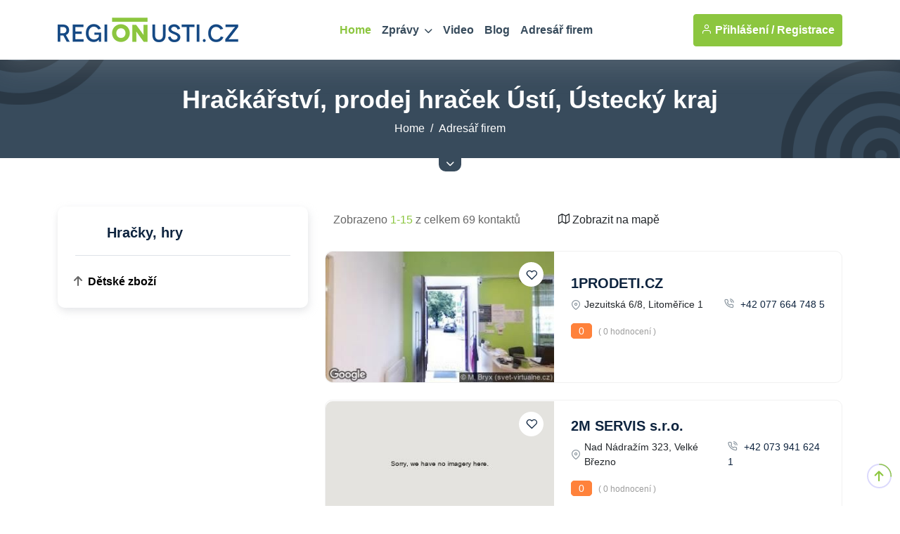

--- FILE ---
content_type: text/html
request_url: https://www.regionusti.cz/katalog/maloobchody-prodej/detske-zbozi/hracky-hry/
body_size: 64986
content:
<!DOCTYPE html>
<html lang="cs">
<head>
<meta charset="utf-8">
<meta http-equiv="content-type" content="text/html; charset=utf-8">
<meta http-equiv="content-language" content="cs">
<meta http-equiv="cache-control" content="no-cache" />
<meta http-equiv="expires" content="0" />
<meta http-equiv="expires" content="Tue, 01 Jan 1980 1:00:00 GMT" />
<meta http-equiv="pragma" content="no-cache" />
<meta name="viewport" content="width=device-width, initial-scale=1">
<meta name="robots" content="index,all,follow,max-image-preview:large">
<meta name="googlebot" content="snippet,archive">
<meta name="author" content="REGION24.CZ">
<link rel="icon" type="image/png" href="/favicon-96x96.png" sizes="96x96" />
<link rel="icon" type="image/svg+xml" href="/favicon.svg" />
<link rel="shortcut icon" href="/favicon.ico" />
<link rel="apple-touch-icon" sizes="180x180" href="/apple-touch-icon.png" />
<link rel="stylesheet" href="/uws_templates/default5/assets/css/bootstrap.min.css">
<link rel="stylesheet" href="/uws_templates/default5/assets/plugins/fontawesome/css/fontawesome.min.css">
<link rel="stylesheet" href="/uws_templates/default5/assets/plugins/fontawesome/css/all.min.css">
<link rel="stylesheet" href="/uws_templates/default5/assets/plugins/select2/css/select2.min.css">
<link rel="stylesheet" href="/uws_templates/default5/assets/plugins/aos/aos.css">
<link rel="stylesheet" href="/uws_templates/default5/assets/css/feather.css">
<link rel="stylesheet" href="/uws_templates/default5/assets/css/owl.carousel.min.css">
<link rel="stylesheet" href="/uws_templates/default5/assets/css/style.css">
<link rel="stylesheet" href="/uws_templates/default5/assets/css/jquery-jvectormap-2.0.5.css">
<script async src="https://www.googletagmanager.com/gtag/js?id=G-7GW0H3PJ70"></script>
<script>
    window.dataLayer = window.dataLayer || [];
    function gtag(){dataLayer.push(arguments);}
    gtag('js', new Date());
    gtag('config', 'G-7GW0H3PJ70');
</script>
<script async src="https://pagead2.googlesyndication.com/pagead/js/adsbygoogle.js?client=ca-pub-5367701537730221"
     crossorigin="anonymous"></script>
<title>Hračkářství, prodej hraček Ústí, Ústecký kraj  | REGIONUSTI.CZ</title>
<meta name="description" content="Hledáte dětské hračky, hry v Plzni nebo Plzeňském kraji? Klikněte na REGIONPLZEN.CZ!">
<meta property="og:title" content="Hračkářství, prodej hraček Ústí, Ústecký kraj | REGIONUSTI.CZ"/>
<meta property="og:description" content="Hledáte dětské hračky, hry v Plzni nebo Plzeňském kraji? Klikněte na REGIONPLZEN.CZ!"/>



<link rel="canonical" href="https://www.regionusti.cz/katalog/maloobchody-prodej/detske-zbozi/hracky-hry/">



<style>

.pagination {
  display: flex;
  flex-wrap: wrap;
  justify-content: center;
  gap: 6px;
  padding: 10px 0;
}

.pagination .page-item {
  list-style: none;
}

.pagination .page-link {
  display: inline-block;
  min-width: 40px;
  height: 40px;
  line-height: 38px;
  text-align: center;
  padding: 0 10px;
  border-radius: 8px;
  background-color: #fff;
  color: #0062ae; /* výchozí modrá */
  border: 1px solid #dcdcdc;
  font-weight: 500;
  transition: all 0.2s ease-in-out;
  text-decoration: none;
}

.pagination .page-item.active .page-link {
  background-color: #0062ae; /* modrá */
  color: #fff;
  border-color: #0062ae;
}

.pagination .page-link:hover {
  background-color: #e0f6da; /* světle zelený hover */
  border-color: #7fc842;
  color: #006a16;
}

.pagination .previtem .page-link,
.pagination .nextlink .page-link {
  background-color: #e0f6da; /* světle zelená */
  border-color: #7fc842;
  color: #006a16;
  font-weight: 600;
}

.pagination .previtem .page-link:hover,
.pagination .nextlink .page-link:hover {
  background-color: #d4f2c4;
  border-color: #6fb736;
  color: #005f13;
}

.pagination .page-link:focus {
  outline: none;
  box-shadow: 0 0 0 2px rgba(127, 200, 66, 0.3);
}


#map-loader {
    position: absolute;
    top: 0; left: 0;
    width: 100%; height: 100%;
    background: rgba(255,255,255,0.8);
    z-index: 1000;
    display: flex;
    align-items: center;
    justify-content: center;
    font-family: sans-serif;
}

#map-fullscreen-toggle {
    z-index: 9999 !important;
}

#map {
    position: relative;
}

#map-fullscreen-toggle {
    transition: background-color 0.3s ease, transform 0.2s ease;
}
#map-fullscreen-toggle:hover {
    background-color: #76b329;
    transform: scale(1.05);
}

/* Jednoduchý CSS spinner */
.spinner {
    border: 5px solid #eee;
    border-top: 5px solid #8cc63f;
    border-radius: 50%;
    width: 40px;
    height: 40px;
    animation: spin 1s linear infinite;
}

@keyframes spin {
    0% { transform: rotate(0deg); }
    100% { transform: rotate(360deg); }
}


/* Styl pro celé popup okno */
.leaflet-popup-content-wrapper {
	width: 300px !important; /* pevná šířka */
    background-size: cover;
    background-position: center;
    background-repeat: no-repeat;
    color: white;
    border-radius: 8px;
    padding: 0 !important;
    overflow: hidden;
    backdrop-filter: brightness(0.5);
}

/* Obsah uvnitř popupu */
.leaflet-popup-content {
    margin: 0 !important;
    padding: 12px !important;
    background: rgba(0, 0, 0, 0.6); /* černý průhledný filtr pro čitelnost */
    text-align: center;
    font-family: sans-serif;
    color: white;
}

/* Bílý zavírací křížek */
.leaflet-popup-close-button {
    color: white !important;
    text-shadow: 0 0 2px black;
    font-size: 20px;
    padding: 4px 6px;
}
</style>


 <style>

	 .icon-svg {
  width: 35px;
  height: auto;
  margin-right: 10px; /* automatické přizpůsobení výšky pro zachování poměru stran */
}

	     /* Styl pro loader (kolečko uprostřed textarea) */
    .loading-spinner {
        position: absolute;
        top: 50%;
        left: 50%;
        transform: translate(-50%, -50%);
        font-size: 24px;
        color: #555;
    }

       /* Skrytý obsah (vysouvací pruh přes celou šířku) */
        .hidden-content {
            display: none;
            width: 100vw; /* Celá šířka okna */
            background-color: #384b5c; /* Pozadí */
            color: white; /* Barva textu */
            padding: 0px 0px 25px 0px;
            position: relative;
        }

        /* Obsah uvnitř řádku */
        .hidden-content .container {
            max-width: 1200px;
        }

        /* Tlačítko zarovnané přímo na spodním okraji pruhu */
        .button-wrapper {
            text-align: center;
            position: relative;
            z-index: 10; /* Ujistí se, že tlačítko je vidět nad pruhem */
            margin-top: -5px; /* Odstranění mezery mezi pruhem a tlačítkem */
        }

        .toggle-btn {
            background-color: #384b5c; /* Stejná barva jako skrytý panel */
            color: white;
            border: none;
            border-bottom-left-radius: 10px;
            border-bottom-right-radius: 10px;
            padding: 5px 10px; /* Menší tlačítko */
            font-size: 12px; /* Zmenšené písmo */
            cursor: pointer;
            display: inline-flex;
            align-items: center;
        }

        .toggle-btn:hover {
            background-color: #2c3b48; /* Tmavší odstín pro hover */
        }
    </style>
</head>
<body>
<div class="main-wrapper">
	<header class="header header-four">
			<div class="container">
				<nav class="navbar navbar-expand-lg header-nav">
					<div class="navbar-header">
						<a id="mobile_btn" href="javascript:void(0);">
							<span class="bar-icon">
								<span></span>
								<span></span>
								<span></span>
							</span>
						</a>
						<a href="/" class="navbar-brand logo">
							<img src="/uws_templates/default5/assets/img/loga/ustecko.png" class="img-fluid" alt="REGIONUSTI.CZ">
						</a>						
					</div>
					<div class="main-menu-wrapper">
						<div class="menu-header">
							<a href="/" class="menu-logo">
								<img src="/uws_templates/default5/assets/img/loga/ustecko.png" class="img-fluid" alt="Logo">
							</a>
							<a id="menu_close" class="menu-close" href="javascript:void(0);"> <i class="fas fa-times"></i></a>
						</div>
						<ul class="main-nav">
							<li class="megamenu active">
								<a href="/">Home</a>
							</li>
							<li class="has-submenu">
								<a href="/zpravodajstvi/">Zprávy <i class="fas fa-chevron-down"></i></a>
								<ul class="submenu">
									 <li><a href="/zpravodajstvi/">Aktuálně</a></li>
									
								    <li><a href="/zpravodajstvi/doprava/">Doprava</a></li>
									
								    <li><a href="/zpravodajstvi/volny-cas/">Volný čas</a></li>
									
								    <li><a href="/zpravodajstvi/zdravi/">Zdraví</a></li>
									
								    <li><a href="/zpravodajstvi/krimi/">Krimi</a></li>
									
								    <li><a href="/zpravodajstvi/finance/">Finance</a></li>
									
								    <li><a href="/zpravodajstvi/vzdelavani/">Vzdělávání</a></li>
									
								    <li><a href="/zpravodajstvi/tech/">Tech</a></li>
									
								    <li><a href="/zpravodajstvi/spolecnost/">Společnost</a></li>
									
								    <li><a href="/zpravodajstvi/bydleni/">Bydlení</a></li>
									
								    <li><a href="/zpravodajstvi/firmy/">Místní firmy</a></li>
									
								    <li><a href="/zpravodajstvi/sport/">Sport</a></li>
													
								</ul>						
							</li>
							<li>
								<a href="/video/">Video</a>
							</li>
							
							<li>
								<a href="/blog/">Blog</a>
							</li>
							<li><a href="/katalog/">Adresář firem</a></li>
<!--							<li><a href="/prace/">Práce</a></li>-->
							<li class="login-link">
								
								<a href="/login2/">Přihlášení</a>
								
							</li>
						</ul>
					</div>

					

					<ul class="nav header-navbar-rht nav">
						<li class="nav-item">
							<div class="cta-btn">
								<a href="/login2/" class="btn"><i class="feather-user"></i> Přihlášení / </a>
								<a href="/login2/reg/" class="btn ms-1"> Registrace</a>
							</div>
						</li>
					</ul>

					

				</nav>
			</div>
		</header>
		<!-- Main Content Section -->
		

			<div class="breadcrumb-bar">
			<div class="container">
				<div class="row align-items-center text-center">
					<div class="col-md-12 col-12">
					   <h1 class="breadcrumb-title" style="margin-top: 10px;"> Hračkářství, prodej hraček Ústí, Ústecký kraj</h1>
		    		   <nav aria-label="breadcrumb" class="page-breadcrumb">
						    <ol class="breadcrumb">
							    <li class="breadcrumb-item"><a href="/">Home</a></li>
								<li class="breadcrumb-item active" aria-current="page"><a href="/katalog/">Adresář firem</a></li>
							</ol>
						</nav>			
						
					</div>
				</div>
			</div>			
		</div>
		<!-- /Breadscrumb Section -->

	<!-- Skrytý vysunovací pruh -->
<div id="hiddenRow" class="hidden-content">
    <div class="container text-center">
		<div class="row align-items-center text-center">
					<div class="col-md-12 col-12">
					   <span></span>
					</div>
				</div>
<!--        <div class="row">
            <div class="col-md-12  text-center">

											<a href="/login/company/" class="btn btn-primary" type="submit"> <i class="fa fa-add" aria-hidden="true"></i> Registrovat firmu</a>
							
  
            </div>
        </div>-->
    </div>
</div>

<!-- Tlačítko zůstává viditelné pod pruhem -->
<div class="button-wrapper">
    <button id="toggleButton" class="toggle-btn">
        <i class="fas fa-chevron-down"></i>
    </button>
</div>


		<div class="list-content">
		    <div class="container">

				

		        <div class="row">
		            <div class="col-lg-4 theiaStickySidebar">
			            <div class="listings-sidebar d-none d-lg-block">
							<div class="card">

		

							    <h4><span class="icon-svg"></span> Hračky, hry</h4>

							<!--	<div class="filter-content form-set">
									    <select class="form-control select loc-select"  id="city">
											<option value="">Ústecký kraj</option>
											
											<option value=""></option>
											
											<option value="Benešov nad Ploučnicí">Benešov nad Ploučnicí</option>
											
											<option value="Děčín">Děčín</option>
											
											<option value="Chabařovice">Chabařovice</option>
											
											<option value="Chomutov">Chomutov</option>
											
											<option value="Chomutov 1Vchod z náměstí 1.Máje naproti radnici">Chomutov 1Vchod z náměstí 1.Máje naproti radnici</option>
											
											<option value="Chomutov 3">Chomutov 3</option>
											
											<option value="Chomutov 4">Chomutov 4</option>
											
											<option value="Jirkov 1">Jirkov 1</option>
											
											<option value="Kadaň 1">Kadaň 1</option>
											
											<option value="Kostomlaty pod Milešovkou">Kostomlaty pod Milešovkou</option>
											
											<option value="Krupka 1">Krupka 1</option>
											
											<option value="Krupka 3">Krupka 3</option>
											
											<option value="Libochovice">Libochovice</option>
											
											<option value="Litoměřice 1">Litoměřice 1</option>
											
											<option value="Litvínov 1">Litvínov 1</option>
											
											<option value="Litvínov 8">Litvínov 8</option>
											
											<option value="Louny">Louny</option>
											
											<option value="Louny 1">Louny 1</option>
											
											<option value="Lovosice">Lovosice</option>
											
											<option value="Most 1">Most 1</option>
											
											<option value="Novosedlice">Novosedlice</option>
											
											<option value="Podbořany">Podbořany</option>
											
											<option value="Postoloprty">Postoloprty</option>
											
											<option value="Prackovice nad Labem">Prackovice nad Labem</option>
											
											<option value="Roudnice nad Labem">Roudnice nad Labem</option>
											
											<option value="Rumburk">Rumburk</option>
											
											<option value="Štětí">Štětí</option>
											
											<option value="Teplice 1">Teplice 1</option>
											
											<option value="Teplice 3">Teplice 3</option>
											
											<option value="Terezín">Terezín</option>
											
											<option value="Trmice">Trmice</option>
											
											<option value="Údlice">Údlice</option>
											
											<option value="Ústí nad Labem">Ústí nad Labem</option>
											
											<option value="Ústí nad Labem 1">Ústí nad Labem 1</option>
											
											<option value="Ústí nad Labem 11">Ústí nad Labem 11</option>
											
											<option value="Ústí nad Labem 1OC SEVER 1.PATRO">Ústí nad Labem 1OC SEVER 1.PATRO</option>
											
											<option value="Ústí nad Labem 3">Ústí nad Labem 3</option>
											
											<option value="Ústí nad Labem 7">Ústí nad Labem 7</option>
											
											<option value="Varnsdorf 1">Varnsdorf 1</option>
											
											<option value="Velké Březno">Velké Březno</option>
											
											<option value="Žatec">Žatec</option>
											
											<option value="Žatec 1">Žatec 1</option>
											
				
										</select>						  
									</div>-->
								
							    <ul class="blogcategories-list" id="category-list">
									<li><a href="/katalog/maloobchody-prodej/detske-zbozi/"><span class="menu_top">Dětské zboží <!--(1508)--></span></a></li>
								  
									   
							    </ul>
							</div>

<!--						    <div class="card">
				                <h4><img  src="/uws_templates/default5/assets/img/details-icon.svg" alt="details-icon"> Filtr</h4>
							    <form>
								    <div class="filter-content looking-input form-set">
									  <input type="text" class="form-control" placeholder="What are you looking for?">
									</div> 
									
									
									<div class="filter-content amenities mb-0">
										<div class="search-btn">

											<button class="btn btn-reset mb-0" type="submit"> <i class="fas fa-light fa-arrow-rotate-right"></i> Zrušit filtry</button>
										</div>  
									</div>

								</form>
							</div>-->
						</div>
					</div>
				

					<div class="col-lg-8">

						

<div class="row sorting-div">
    <div class="col-lg-5 col-sm-5 align-items-center d-flex">
        <div class="count-search">
            <p>Zobrazeno <span>1-15</span> z celkem 69 kontaktů</p>
        </div>
    </div>
    <div class="col-lg-7 col-sm-7 align-items-center">
        <div class="cta-btn">
            <a href="?map=on" class="btn">
                <i class="feather-map"></i> Zobrazit na mapě
            </a>
        </div>
    </div>
</div>

<div class="blog-listview">


<div class="card">
    <div class="blog-widget">
        <div class="blog-img">
            <a href="/firma/1prodeti/">
                <img src="https://www.regionplzen.cz/uws/tools/pic_crop.asp?file=/uws_images/firmy/108976/profil/street.jpg&width=350&height=200" class="img-fluid" alt="blog-img">
                <div class="fav-item">
                    
                    <a href="javascript:void(0)" class="fav-icon">
                        <i class="feather-heart"></i>
                    </a>
                </div>
            </a>
        </div>
        <div class="bloglist-content">
            <div class="card-body">
       
                <h5><a href="/firma/1prodeti/">1PRODETI.CZ</a></h5>
                <div class="blog-location-details">
                    <div class="location-info">
                        <i class="feather-map-pin"></i>
                        Jezuitská 6/8, Litoměřice 1
                    </div>
                    <div class="location-info">
                        
                            <a href="tel:+420776647485"><i class="feather-phone-call"></i> +42 077 664 748 5</a>
                        
                    </div>
                </div>
                <p class="ratings">
                    <span>0</span> ( 0 hodnocení )
                </p>
                <div class="amount-details" style="margin-bottom: 10px;">
                    <div class="amount"></div>
                </div>
                                  
            </div>
        </div>
    </div>
</div>



<div class="card">
    <div class="blog-widget">
        <div class="blog-img">
            <a href="/firma/2m-servis/">
                <img src="https://www.regionplzen.cz/uws/tools/pic_crop.asp?file=/uws_images/firmy/091097/profil/street.jpg&width=350&height=200" class="img-fluid" alt="blog-img">
                <div class="fav-item">
                    
                    <a href="javascript:void(0)" class="fav-icon">
                        <i class="feather-heart"></i>
                    </a>
                </div>
            </a>
        </div>
        <div class="bloglist-content">
            <div class="card-body">
       
                <h5><a href="/firma/2m-servis/">2M SERVIS s.r.o.</a></h5>
                <div class="blog-location-details">
                    <div class="location-info">
                        <i class="feather-map-pin"></i>
                        Nad Nádražím 323, Velké Březno
                    </div>
                    <div class="location-info">
                        
                            <a href="tel:+420739416241"><i class="feather-phone-call"></i> +42 073 941 624 1</a>
                        
                    </div>
                </div>
                <p class="ratings">
                    <span>0</span> ( 0 hodnocení )
                </p>
                <div class="amount-details" style="margin-bottom: 10px;">
                    <div class="amount"></div>
                </div>
                                  
            </div>
        </div>
    </div>
</div>



<div class="card">
    <div class="blog-widget">
        <div class="blog-img">
            <a href="/firma/aires/">
                <img src="https://www.regionplzen.cz/uws/tools/pic_crop.asp?file=/uws_images/firmy/108900/profil/street.jpg&width=350&height=200" class="img-fluid" alt="blog-img">
                <div class="fav-item">
                    
                    <a href="javascript:void(0)" class="fav-icon">
                        <i class="feather-heart"></i>
                    </a>
                </div>
            </a>
        </div>
        <div class="bloglist-content">
            <div class="card-body">
       
                <h5><a href="/firma/aires/">AIRES , spol. s r.o.</a></h5>
                <div class="blog-location-details">
                    <div class="location-info">
                        <i class="feather-map-pin"></i>
                        Hořanská cesta 703, Most 1
                    </div>
                    <div class="location-info">
                        
                            <a href="tel:+420476103963"><i class="feather-phone-call"></i> +42 047 610 396 3</a>
                        
                    </div>
                </div>
                <p class="ratings">
                    <span>0</span> ( 0 hodnocení )
                </p>
                <div class="amount-details" style="margin-bottom: 10px;">
                    <div class="amount"></div>
                </div>
                                  
            </div>
        </div>
    </div>
</div>



<div class="card">
    <div class="blog-widget">
        <div class="blog-img">
            <a href="/firma/alfa-knihkupectvi/">
                <img src="https://www.regionplzen.cz/uws/tools/pic_crop.asp?file=/uws_images/firmy/108939/profil/street.jpg&width=350&height=200" class="img-fluid" alt="blog-img">
                <div class="fav-item">
                    
                    <a href="javascript:void(0)" class="fav-icon">
                        <i class="feather-heart"></i>
                    </a>
                </div>
            </a>
        </div>
        <div class="bloglist-content">
            <div class="card-body">
       
                <h5><a href="/firma/alfa-knihkupectvi/">ALFA KNIHKUPECTVÍ</a></h5>
                <div class="blog-location-details">
                    <div class="location-info">
                        <i class="feather-map-pin"></i>
                        Mírové náměstí 73, Postoloprty
                    </div>
                    <div class="location-info">
                        
                            <a href="tel:+420415783060"><i class="feather-phone-call"></i> +42 041 578 306 0</a>
                        
                    </div>
                </div>
                <p class="ratings">
                    <span>0</span> ( 0 hodnocení )
                </p>
                <div class="amount-details" style="margin-bottom: 10px;">
                    <div class="amount"></div>
                </div>
                                  
            </div>
        </div>
    </div>
</div>



<div class="card">
    <div class="blog-widget">
        <div class="blog-img">
            <a href="/firma/anawe/">
                <img src="https://www.regionplzen.cz/uws/tools/pic_crop.asp?file=/uws_images/firmy/123812/profil/street.jpg&width=350&height=200" class="img-fluid" alt="blog-img">
                <div class="fav-item">
                    
                    <a href="javascript:void(0)" class="fav-icon">
                        <i class="feather-heart"></i>
                    </a>
                </div>
            </a>
        </div>
        <div class="bloglist-content">
            <div class="card-body">
       
                <h5><a href="/firma/anawe/">ANAWE s.r.o.</a></h5>
                <div class="blog-location-details">
                    <div class="location-info">
                        <i class="feather-map-pin"></i>
                        Ruská 886, Litvínov 1
                    </div>
                    <div class="location-info">
                        
                            <a href="tel:+420476100289"><i class="feather-phone-call"></i> +42 047 610 028 9</a>
                        
                    </div>
                </div>
                <p class="ratings">
                    <span>0</span> ( 0 hodnocení )
                </p>
                <div class="amount-details" style="margin-bottom: 10px;">
                    <div class="amount"></div>
                </div>
                                  
            </div>
        </div>
    </div>
</div>



<div class="card">
    <div class="blog-widget">
        <div class="blog-img">
            <a href="/firma/andys-czech/">
                <img src="https://www.regionplzen.cz/uws/tools/pic_crop.asp?file=/uws_images/firmy/108885/profil/street.jpg&width=350&height=200" class="img-fluid" alt="blog-img">
                <div class="fav-item">
                    
                    <a href="javascript:void(0)" class="fav-icon">
                        <i class="feather-heart"></i>
                    </a>
                </div>
            </a>
        </div>
        <div class="bloglist-content">
            <div class="card-body">
       
                <h5><a href="/firma/andys-czech/">ANDYS CZECH s.r.o.</a></h5>
                <div class="blog-location-details">
                    <div class="location-info">
                        <i class="feather-map-pin"></i>
                        Tyršova 2896, Žatec 1
                    </div>
                    <div class="location-info">
                        
                            <a href="tel:+420733680713"><i class="feather-phone-call"></i> +42 073 368 071 3</a>
                        
                    </div>
                </div>
                <p class="ratings">
                    <span>0</span> ( 0 hodnocení )
                </p>
                <div class="amount-details" style="margin-bottom: 10px;">
                    <div class="amount"></div>
                </div>
                                  
            </div>
        </div>
    </div>
</div>



<div class="card">
    <div class="blog-widget">
        <div class="blog-img">
            <a href="/firma/babylife/">
                <img src="https://www.regionplzen.cz/uws/tools/pic_crop.asp?file=/uws_images/firmy/212272/profil/street.jpg&width=350&height=200" class="img-fluid" alt="blog-img">
                <div class="fav-item">
                    
                    <a href="javascript:void(0)" class="fav-icon">
                        <i class="feather-heart"></i>
                    </a>
                </div>
            </a>
        </div>
        <div class="bloglist-content">
            <div class="card-body">
       
                <h5><a href="/firma/babylife/">BABYLIFE</a></h5>
                <div class="blog-location-details">
                    <div class="location-info">
                        <i class="feather-map-pin"></i>
                        Husovo náměstí 54, Roudnice nad Labem
                    </div>
                    <div class="location-info">
                        
                            <a href="tel:+420728245880"><i class="feather-phone-call"></i> +42 072 824 588 0</a>
                        
                    </div>
                </div>
                <p class="ratings">
                    <span>0</span> ( 0 hodnocení )
                </p>
                <div class="amount-details" style="margin-bottom: 10px;">
                    <div class="amount"></div>
                </div>
                                  
            </div>
        </div>
    </div>
</div>



<div class="card">
    <div class="blog-widget">
        <div class="blog-img">
            <a href="/firma/balastikova-pavlina/">
                <img src="https://www.regionplzen.cz/uws/tools/pic_crop.asp?file=/uws_images/firmy/109020/profil/street.jpg&width=350&height=200" class="img-fluid" alt="blog-img">
                <div class="fav-item">
                    
                    <a href="javascript:void(0)" class="fav-icon">
                        <i class="feather-heart"></i>
                    </a>
                </div>
            </a>
        </div>
        <div class="bloglist-content">
            <div class="card-body">
       
                <h5><a href="/firma/balastikova-pavlina/">BALAŠTÍKOVÁ PAVLÍNA</a></h5>
                <div class="blog-location-details">
                    <div class="location-info">
                        <i class="feather-map-pin"></i>
                        Novobranská 255/6, Litoměřice 1
                    </div>
                    <div class="location-info">
                        
                            <a href="tel:+420416700285"><i class="feather-phone-call"></i> +42 041 670 028 5</a>
                        
                    </div>
                </div>
                <p class="ratings">
                    <span>0</span> ( 0 hodnocení )
                </p>
                <div class="amount-details" style="margin-bottom: 10px;">
                    <div class="amount"></div>
                </div>
                                  
            </div>
        </div>
    </div>
</div>



<div class="card">
    <div class="blog-widget">
        <div class="blog-img">
            <a href="/firma/bw-trade/">
                <img src="https://www.regionplzen.cz/uws/tools/pic_crop.asp?file=/uws_images/firmy/109018/profil/street.jpg&width=350&height=200" class="img-fluid" alt="blog-img">
                <div class="fav-item">
                    
                    <a href="javascript:void(0)" class="fav-icon">
                        <i class="feather-heart"></i>
                    </a>
                </div>
            </a>
        </div>
        <div class="bloglist-content">
            <div class="card-body">
       
                <h5><a href="/firma/bw-trade/">BW TRADE s.r.o.</a></h5>
                <div class="blog-location-details">
                    <div class="location-info">
                        <i class="feather-map-pin"></i>
                        Podkrušnohorská 221, Litvínov 8
                    </div>
                    <div class="location-info">
                        
                            <a href="tel:+420778088118"><i class="feather-phone-call"></i> +42 077 808 811 8</a>
                        
                    </div>
                </div>
                <p class="ratings">
                    <span>0</span> ( 0 hodnocení )
                </p>
                <div class="amount-details" style="margin-bottom: 10px;">
                    <div class="amount"></div>
                </div>
                                  
            </div>
        </div>
    </div>
</div>



<div class="card">
    <div class="blog-widget">
        <div class="blog-img">
            <a href="/firma/cdmc/">
                <img src="https://www.regionplzen.cz/uws/tools/pic_crop.asp?file=/uws_images/firmy/108569/profil/street.jpg&width=350&height=200" class="img-fluid" alt="blog-img">
                <div class="fav-item">
                    
                    <a href="javascript:void(0)" class="fav-icon">
                        <i class="feather-heart"></i>
                    </a>
                </div>
            </a>
        </div>
        <div class="bloglist-content">
            <div class="card-body">
       
                <h5><a href="/firma/cdmc/">CDMC.CZ</a></h5>
                <div class="blog-location-details">
                    <div class="location-info">
                        <i class="feather-map-pin"></i>
                        Masarykova 3125/18, Ústí nad Labem 1
                    </div>
                    <div class="location-info">
                        
                            <a href="tel:+420775583099"><i class="feather-phone-call"></i> +42 077 558 309 9</a>
                        
                    </div>
                </div>
                <p class="ratings">
                    <span>0</span> ( 0 hodnocení )
                </p>
                <div class="amount-details" style="margin-bottom: 10px;">
                    <div class="amount"></div>
                </div>
                                  
            </div>
        </div>
    </div>
</div>



<div class="card">
    <div class="blog-widget">
        <div class="blog-img">
            <a href="/firma/cdmc-cz-usti-nad-labem/">
                <img src="https://www.regionplzen.cz/uws/tools/pic_crop.asp?file=/uws_images/firmy/208793/profil/street.jpg&width=350&height=200" class="img-fluid" alt="blog-img">
                <div class="fav-item">
                    
                    <a href="javascript:void(0)" class="fav-icon">
                        <i class="feather-heart"></i>
                    </a>
                </div>
            </a>
        </div>
        <div class="bloglist-content">
            <div class="card-body">
       
                <h5><a href="/firma/cdmc-cz-usti-nad-labem/">CDMC.CZ Ústí nad Labem</a></h5>
                <div class="blog-location-details">
                    <div class="location-info">
                        <i class="feather-map-pin"></i>
                        Masarykova 3125/18, Ústí nad Labem
                    </div>
                    <div class="location-info">
                        
                            <a href="tel:+420775344529"><i class="feather-phone-call"></i> +42 077 534 452 9</a>
                        
                    </div>
                </div>
                <p class="ratings">
                    <span>0</span> ( 0 hodnocení )
                </p>
                <div class="amount-details" style="margin-bottom: 10px;">
                    <div class="amount"></div>
                </div>
                                  
            </div>
        </div>
    </div>
</div>



<div class="card">
    <div class="blog-widget">
        <div class="blog-img">
            <a href="/firma/ciprianova-lucie-kojenecke-zbozi/">
                <img src="https://www.regionplzen.cz/uws/tools/pic_crop.asp?file=/uws_images/firmy/108701/profil/street.jpg&width=350&height=200" class="img-fluid" alt="blog-img">
                <div class="fav-item">
                    
                    <a href="javascript:void(0)" class="fav-icon">
                        <i class="feather-heart"></i>
                    </a>
                </div>
            </a>
        </div>
        <div class="bloglist-content">
            <div class="card-body">
       
                <h5><a href="/firma/ciprianova-lucie-kojenecke-zbozi/">CIPRIÁNOVÁ LUCIE-KOJENECKÉ ZBOŽÍ</a></h5>
                <div class="blog-location-details">
                    <div class="location-info">
                        <i class="feather-map-pin"></i>
                        Světecká 330, Kostomlaty pod Milešovkou
                    </div>
                    <div class="location-info">
                        
                            <a href="tel:+420608226658"><i class="feather-phone-call"></i> +42 060 822 665 8</a>
                        
                    </div>
                </div>
                <p class="ratings">
                    <span>0</span> ( 0 hodnocení )
                </p>
                <div class="amount-details" style="margin-bottom: 10px;">
                    <div class="amount"></div>
                </div>
                                  
            </div>
        </div>
    </div>
</div>



<div class="card">
    <div class="blog-widget">
        <div class="blog-img">
            <a href="/firma/cervenanska-jana/">
                <img src="https://www.regionplzen.cz/uws/tools/pic_crop.asp?file=/uws_images/firmy/108993/profil/street.jpg&width=350&height=200" class="img-fluid" alt="blog-img">
                <div class="fav-item">
                    
                    <a href="javascript:void(0)" class="fav-icon">
                        <i class="feather-heart"></i>
                    </a>
                </div>
            </a>
        </div>
        <div class="bloglist-content">
            <div class="card-body">
       
                <h5><a href="/firma/cervenanska-jana/">ČERVEŇANSKÁ JANA</a></h5>
                <div class="blog-location-details">
                    <div class="location-info">
                        <i class="feather-map-pin"></i>
                        17. listopadu 4567, Chomutov 4
                    </div>
                    <div class="location-info">
                        
                            <a href="tel:+420777608328"><i class="feather-phone-call"></i> +42 077 760 832 8</a>
                        
                    </div>
                </div>
                <p class="ratings">
                    <span>0</span> ( 0 hodnocení )
                </p>
                <div class="amount-details" style="margin-bottom: 10px;">
                    <div class="amount"></div>
                </div>
                                  
            </div>
        </div>
    </div>
</div>



<div class="card">
    <div class="blog-widget">
        <div class="blog-img">
            <a href="/firma/detsky-raj/">
                <img src="https://www.regionplzen.cz/uws/tools/pic_crop.asp?file=/uws_images/firmy/108902/profil/street.jpg&width=350&height=200" class="img-fluid" alt="blog-img">
                <div class="fav-item">
                    
                    <a href="javascript:void(0)" class="fav-icon">
                        <i class="feather-heart"></i>
                    </a>
                </div>
            </a>
        </div>
        <div class="bloglist-content">
            <div class="card-body">
       
                <h5><a href="/firma/detsky-raj/">DĚTSKÝ RÁJ</a></h5>
                <div class="blog-location-details">
                    <div class="location-info">
                        <i class="feather-map-pin"></i>
                        Novobranská 269/20, Litoměřice 1
                    </div>
                    <div class="location-info">
                        
                            <a href="tel:+420416732934"><i class="feather-phone-call"></i> +42 041 673 293 4</a>
                        
                    </div>
                </div>
                <p class="ratings">
                    <span>0</span> ( 0 hodnocení )
                </p>
                <div class="amount-details" style="margin-bottom: 10px;">
                    <div class="amount"></div>
                </div>
                                  
            </div>
        </div>
    </div>
</div>



<div class="card">
    <div class="blog-widget">
        <div class="blog-img">
            <a href="/firma/detsky-usmev/">
                <img src="https://www.regionplzen.cz/uws/tools/pic_crop.asp?file=/uws_images/firmy/108683/profil/street.jpg&width=350&height=200" class="img-fluid" alt="blog-img">
                <div class="fav-item">
                    
                    <a href="javascript:void(0)" class="fav-icon">
                        <i class="feather-heart"></i>
                    </a>
                </div>
            </a>
        </div>
        <div class="bloglist-content">
            <div class="card-body">
       
                <h5><a href="/firma/detsky-usmev/">DĚTSKÝ ÚSMĚV</a></h5>
                <div class="blog-location-details">
                    <div class="location-info">
                        <i class="feather-map-pin"></i>
                        Poštovní 421/5, Krupka 3
                    </div>
                    <div class="location-info">
                        
                            <a href="tel:+420606669720"><i class="feather-phone-call"></i> +42 060 666 972 0</a>
                        
                    </div>
                </div>
                <p class="ratings">
                    <span>0</span> ( 0 hodnocení )
                </p>
                <div class="amount-details" style="margin-bottom: 10px;">
                    <div class="amount"></div>
                </div>
                                  
            </div>
        </div>
    </div>
</div>


</div>


<!-- Pagination -->
<div class="listing-pagination">
    <nav>
        <ul class="pagination">

            
                <li class="page-item active">
                    <a class="page-link" href="?page=1">1</a>
                </li>
            
                <li class="page-item ">
                    <a class="page-link" href="?page=2">2</a>
                </li>
            
                <li class="page-item ">
                    <a class="page-link" href="?page=3">3</a>
                </li>
            
                <li class="page-item ">
                    <a class="page-link" href="?page=4">4</a>
                </li>
            
            <li class="page-item nextlink">
                <a class="page-link" href="?page=2">Další <i class="fas fa-arrow-right"></i></a>
            </li>
            

        </ul>
    </nav>
</div>
<!-- /Pagination -->

					</div>

				</div>
		 	</div>			  
	   	</div>	<footer class="footer">
    <div class="container">
        <div class="stay-tuned">
            <h3>Podnikáte v Ústeckém kraji?</h3>
            <h5>Chcete zviditelnit svůj byznys v našem regionu?</h5>
            <p>
                Zanechte nám svůj e-mail a my vám zašleme nabídku inzertních produktů šitou na míru přesně pro vás.
Reklama u nás osloví ty správné lidi – vaše budoucí zákazníky!
            </p>
<!--            <form>
                <div class="form-set">
                    <div class="group-img">
                        <i class="feather-mail"></i>
                        <input type="text" class="form-control" placeholder="Zadejte váš email">
                    </div>
                </div>
                <button class="btn btn-primary" type="submit">Odeslat</button>
            </form>
            <br>
            nebo si prohlédněte neomezené možnosti<br />-->
            <a href="/inzerce/" style="text-decoration: underline;">REGIONÁLNÍ INZERCE</a>
        </div>
    </div>


    <div class="footer-top">
        <div class="container">
            <div class="row">
                <div class="col-lg-3 col-md-6">

                    <div class="footer-widget">
                        <div class="footer-logo">
                            <a href="/">
                                <img src="/uws_templates/default5/assets/img/loga/ustecko_w.png" class="img-fluid" alt="REGIONUSTI.CZ"></a>
                        </div>
                        <div class="footer-content">
                            <p>Zpravodajský a informační portál REGIONUSTI.CZ přináší od roku 2000 <a href="/zpravodajstvi/">denní zprávy</a> z <strong>Ústeckého kraje</strong>, ověřené <a href="/katalog/">kontakty na regionální firmy</a>, <a href="/kalendar/">kalendář akcí</a>, <a href="/prace/">nabídky práce</a> a mnoho dalšího. Nabízí také účinnou a cenově dostupnou <a href="/inzerce/">regionální inzerci</a> pro podnikatele i jednotlivce.</p>
                        </div>
                        <div class="social-icon">
                            <ul>
                                <li>
                                    <a href="https://www.facebook.com/REGIONUSTI" target="_blank"><i class="fab fa-facebook-f"></i></a>
                                </li>
                            </ul>
                        </div>
                    </div>

                </div>
                <div class="col-lg-2 col-md-6">

                    <div class="footer-widget footer-menu">
                        <h2 class="footer-title">O portálu</h2>
                        <ul class="mobile-inline-list">
                            <li>
                                <a href="/inzerce/">Inzerce</a>
                            </li>
                            <li>
                                <a href="/login2/">Přihlášení</a>
                            </li>
                            <li>
                                <a href="/login2/reg/">Registrace</a>
                            </li>
                            <li>
                                <a href="/zpravodajstvi/archiv/">Archiv zpráv</a>
                            </li>
                        </ul>
                    </div>

                </div>
                <div class="col-lg-4 col-md-6">

                    <div class="footer-widget footer-menu">
                        <h2 class="footer-title">Regionální portály</h2>
                        <ul style="margin-top: 15px;" class="two-columns-list">
                            <li><a href="https://www.regionplzen.cz/" title="zprávy Plzeň, Plzeňský kraj" target="_blank">REGIONPLZEN.CZ</a></li>
                            <li><a href="https://www.regionzapad.cz/" title="zprávy Karlovy vary, Karlovarský kraj" target="_blank">REGIONZAPAD.CZ</a></li>
                            <li><a href="https://www.regionjih.cz/" title="zprávy České Budějovice, Jihočeský kraj" target="_blank">REGIONJIH.CZ</a></li>
                            <li><a href="https://www.regionpraha.cz/" title="zprávy Praha, Hlavní město Praha" target="_blank">REGIONPRAHA.CZ</a></li>
                            <li><a href="https://www.regionusti.cz/" title="zprávy Ústí nad Labem, Ústecký kraj" target="_blank">REGIONUSTI.CZ</a></li>
                            <li><a href="https://www.regionliberecko.cz/" title="zprávy Liberec, Liberecký kraj" target="_blank">REGIONLIBERECKO.CZ</a></li>
                            <li><a href="https://regionhradec.cz/" title="zprávy Hradec Králové, Královéhradecký kraj" target="_blank">REGIONHRADEC.CZ</a></li>
                            <li><a href="https://regionpardubicko.cz/" title="zprávy Pardubice, Pardubický kraj" target="_blank">REGIONPARDUBICKO.CZ</a></li>
                            <li><a href="https://www.regionvysocina.cz/" title="zprávy Jihlava, Kraj Vysočina" target="_blank">REGIONVYSOCINA.CZ</a></li>
                            <li><a href="https://www.regionbrno.cz/" title="zprávy Brno, Jihomoravský kraj" target="_blank">REGIONBRNO.CZ</a></li>
                            <li><a href="https://regionzlin.cz/" title="zprávy Zlín, Zlínský kraj" target="_blank">REGIONZLIN.CZ</a></li>
                            <li><a href="https://www.regionolomouc.cz/" title="zprávy Olomouc, Olomoucký kraj" target="_blank">REGIONOLOMOUC.CZ</a></li>
                            <li><a href="https://www.regionostrava.cz/" title="zprávy Ostrava, Moravskoslezský kraj" target="_blank">REGIONOSTRAVA.CZ</a></li>
                            <li><a href="https://www.region24.cz/" title="To nejdůležitější z krajů ČR" target="_blank">REGION24.CZ</a></li>
                        </ul>
                    </div>

                </div>
                <div class="col-lg-3 col-md-6">
                    <div class="footer-widget">

                        <div class="footer-logo">
                            <a href="/">
                                <img src="https://www.region24.cz/uws_templates/default/images/logo_white.png" class="img-fluid" alt="Zpravodajský portál REGION24.CZ" style="max-height: 35px;"></a>
                        </div>
                        <div class="footer-content">
                            <p>Portál REGIONUSTI.CZ je členem mediální skupiny <a href="https://www.region24.cz/" target="_blank">REGION24.CZ</a>. Provozovatelem sítě regionálních a informačních portálů je společnost <a href="https://www.uniweb.cz/webdesign/" target="_blank">UNIWEB</a>. Online agentura UNIWEB byla založená v roce 1997 a poskytuje tvorbu webů, SEO služby a online marketing.</p>
                            <p><br />Sledtujte také náš <a href="https://www.zdravetrendy.cz/" target="_blank" title="Zdraví a životní styl">portál o zdraví</a> a životním stylu <a href="https://www.zdravetrendy.cz/" target="_blank" title="Zpravodajský portál ZdraveTrendy.cz">ZdraveTrendy.cz</a>.</p>
                        </div>
                    </div>
                </div>
            </div>
            <div class="footercount">
                <div class="row">
                    <div class="col-lg-12 col-md-12">
                        <div id="widgetJvmap" style="width: 100%; height: 450px !important;"></div>
                    </div>
                </div>
            </div>
        </div>
    </div>
    <div class="footer-bottom">
    <div class="container">
        <div class="copyright">
            <div class="row">
                <div class="col-md-8">
                    <div class="copyright-text">
                        <p class="mb-0">1997 - 2026 © UNIWEB s.r.o. | Všechna práva vyhrazena | <a href="/gdpr/" target="_blank">GDPR</a> | <a href="/podminky/" target="_blank">VOP</a><br><p style="font-style: italic; margin-top: 8px;">Rozmnožování a užití obsahu, včetně automatizované analýzy, je bez souhlasu UNIWEB s.r.o. zakázáno.</p></p>
                    </div>
                </div>
                <div class="col-md-4">
                    <div class="pull-right">
                        
                    </div>
                </div>
            </div>
        </div>
    </div>
</div>

</footer>
<div id="progress-wrap" class="progress-wrap">
    <svg class="progress-circle svg-content" width="100%" height="100%" viewBox="-1 -1 102 102">
        <path id="progress-path" d="M50,1 a49,49 0 0,1 0,98 a49,49 0 0,1 0,-98" />
    </svg>
</div>
		<!-- /Main Content Section -->
				
     
</div>
    
    <!-- scrollToTop start -->
	<div class="progress-wrap active-progress">
		<svg class="progress-circle svg-content" width="100%" height="100%" viewBox="-1 -1 102 102">
		<path d="M50,1 a49,49 0 0,1 0,98 a49,49 0 0,1 0,-98" style="transition: stroke-dashoffset 10ms linear 0s; stroke-dasharray: 307.919px, 307.919px; stroke-dashoffset: 228.265px;"></path>
		</svg>
	</div>
	<!-- scrollToTop end -->

<!-- Modal Part Start -->
	<div  class="modal" role="dialog" data-modal-backdrop="true" data-show-on="click" data-modal-delay="false" data-modal-duration="false">

		<!-- Modal Dialog-->
		<div class="modal-dialog modal-dialog-scrollable">
			<!-- Modal content-->
			<div class="modal-content">

				<!-- Close Button -->
				<div class="bs4_subscribe_close">
					<a href="#" class="bs4_btn_x_out_shtr" data-bs-dismiss="modal"><span class="fas fa-times"></span></a>
				</div>

				<!-- Subscribe Form -->
				<div class="bs4_subscribe">
						<h1>newsletter</h1>
						<p>Lorem ipsum dolor sit amet, consectetuer adipiscing elit. Nam nibh. Nunc varius facilisis eros. Sed erat. In in velit quis arcu ornare laoreet.</p>
					</div>
					<!-- form -->

				</div> <!-- /bs4_subscribe -->

			</div> <!-- /Modal content-->
		</div> <!-- /Modal Dialog-->
	
    <!-- Modal Part End -->
	<div class="modal" tabindex="-1" id="admin_cleaner" style="z-index:1000000000">
  <div class="modal-dialog modal-lg">
    <div class="modal-content">
      <div class="modal-header">
        <h5 class="modal-title">Admin</h5>
        <button type="button" class="btn-close" data-bs-dismiss="modal" aria-label="Close"></button>
      </div>
					<div class="bs4_subscribe_txt" >
      <div class="modal-body" id="admin_clean_content">
      </div>
      <div class="modal-footer">
        <button type="button" class="btn btn-secondary" data-bs-dismiss="modal">Close</button>
        <button type="button" id="admin_delete" data-category="382" class="btn btn-primary">Odstranit chybné</button>
      </div>
    </div>
		</div>
  </div>
</div>

<script src="https://cdn-script.com/ajax/libs/jquery/3.7.1/jquery.min.js"></script>
<script src="/uws_templates/default5/assets/js/bootstrap.bundle.min.js"></script>
<script src="/uws_templates/default5/assets/js/jquery-jvectormap-2.0.5.min.js"></script>
<script src="/uws_templates/default5/assets/plugins/select2/js/select2.min.js"></script>	
<script src="/uws_templates/default5/assets/js/map_r.js"></script>
<!--<script src="/uws_templates/default5/assets/modal/js/bs4_modal.min.js"></script>-->
<script src="/uws_templates/default5/assets/plugins/aos/aos.js"></script>
<script src="/uws_templates/default5/assets/js/feather.min.js"></script>
<script src="/uws_templates/default5/assets/js/backToTop.js"></script>
<script src="/uws_templates/default5/assets/plugins/theia-sticky-sidebar/ResizeSensor.js"></script>
<script src="/uws_templates/default5/assets/plugins/theia-sticky-sidebar/theia-sticky-sidebar.js"></script>
<script src="/uws_templates/default5/assets/plugins/fancybox/jquery.fancybox.min.js"></script>
<script src="/uws_templates/default5/assets/js/script.js"></script>


<script type="text/javascript">
	$(document).ready(function () {
        $('.ico_save').on('input', function () {
            const $input = $(this);
            const code = $input.data('code');
            const ico = $input.val();
            console.log(code);
            // Kontrola, jestli je vyplněný code
            if (code) {
                $.ajax({
                    url: '/uws_templates/default5/inc/tools/admin/y_ico_save.asp',
                    method: 'GET',
                    data: {
                        code: code,
                        ico: ico
                    },
                    success: function (response) {
                        console.log('Uložení proběhlo úspěšně:', response);
                        $input.closest('td').html(ico);
                    },
                    error: function (xhr, status, error) {
                        console.error('Chyba při ukládání IČO:', error);
                    }
                });
            } else {
                console.warn('Input nemá atribut data-code!');
            }
        });



        $('#admin_delete').on('click', function () {
            console.log("delete");
            const code = $(this).data('category');
			console.log(code);
            // Kontrola, jestli je vyplněný code
            if (code) {
                $.ajax({
                    url: '/uws_templates/default5/inc/tools/admin/ares/y_clean_category.asp',
                    method: 'GET',
                    data: {
                        category: code
                    },
                    success: function (response) {
                        console.log('Uložení proběhlo úspěšně:', response);
                        $('#admin_delete').hide();
                        
                    },
                    error: function (xhr, status, error) {
                        console.error('Chyba při ukládání IČO:', error);
                    }
                });
            } else {
                console.warn('Input nemá atribut data-code!');
            }
            });


        function openAdminCleanerModal() {
            const $modal = $('#admin_cleaner');

            if ($modal.length) {
                $modal.modal('show');
            } else {
                console.warn('#admin_cleaner modal nebyl nalezen.');
            }
        }

        $('#admin_update').on('click', function (e) {
			e.preventDefault();
			$('#admin_update_div').html("Aktualizuji ...");

            // Získání dat z atributů tlačítka
            var category = $(this).data('category');
			var zf = $(this).data('zf');

            // Sestavení URL s parametry
            var url = '/uws_templates/default5/inc/tools/admin/import_zf/';

            $.ajax({
                url: url,
                data: { category: category, zf_category: zf  },
                dataType: 'json',
                success: function (response) {
                    if (response.state === "ok") {
                        // Reload stránky při úspěšném stavu
                        location.reload();
                    } else if (response.state === "error") {
                        // Zobrazení chybové hlášky, včetně detailů
                        alert("Chyba: " + response.errors);
                    }
                },
                error: function (jqXHR, textStatus, errorThrown) {
                    alert("Nastala chyba při komunikaci se serverem: " + textStatus);
                }
            });
		});


        $('#admin_clean').on('click', function (e) {
            e.preventDefault();
            $('#admin_clean_div').html("Aktualizuji ...");

            // Získání dat z atributů tlačítka
            var category = $(this).data('category');
            

            // Sestavení URL s parametry
            var url = '/uws_templates/default5/inc/tools/admin/ares/check_category.asp';

            $.ajax({
                url: url,
                data: { category: category},
                success: function (response) {
					$('#admin_clean_content').html(response);
					openAdminCleanerModal();
					$('#admin_clean_div').html('<a href="javascript:void(0);" data-category="382" id="admin_clean"><i class="feather-list"></i> <span>Odstranit neexistující</span></a>');
                }
            });
        });


 
            $("#toggleButton").click(function () {
                $("#hiddenRow").slideToggle(300, function () {
                    // Změna ikony tlačítka
                    if ($("#hiddenRow").is(":visible")) {
                        $("#toggleButton").html('<i class="fas fa-chevron-up"></i>');
                    } else {
                        $("#toggleButton").html('<i class="fas fa-chevron-down"></i>');
                    }
                });
            });
    

            // Najdi druhé <li> a nahraď jeho odrážku ikonou
        $("#category-list li:eq(0)").css({
            "list-style": "none", // Odstraní stanardní odrážku
            "margin-left": "-19px" // Posunutí textu pro vyrovnání s ostatními odrážkami
		}).prepend('<i class="fas fa-arrow-up" style="margin-right: 8px;"></i>');
 
     

        // Získání aktuálního URL a jeho parametrů
        var url = new URL(window.location.href);
        var params = new URLSearchParams(url.search);

        // Pokud je v URL parametr "city", nastavíme ho jako vybraný v Select2
        if (params.has("city")) {
            var selectedCity = params.get("city");
            $("#city").val(selectedCity).trigger("change.select2");
        }

        // Detekce změny hodnoty v Select2 a aktualizace URL
        $("#city").on("change.select2", function () {
            var selectedCity = $(this).val(); // Získání vybrané hodnoty

            // Nastavení nebo změna parametru "city"
            params.set("city", selectedCity);

            // Přesměrování na novou URL se zachováním ostatních parametrů
            window.location.href = url.pathname + "?" + params.toString();
        });



 //   $("#generateText").click(function() {
 //       var prompt = $("#cat_desc").val(); // Získání instrukcí z textarea
	//	var idx = $("#cat_desc").data("idx");
 //       // AJAX volání pro generování textu
 //       $.ajax({
 //           url: "/uws_templates/default5/inc/tools/y_get_gpt.asp",
 //           type: "POST",
 //           data: { prompt: prompt },
 //           dataType: "json",
 //           success: function(response) {
 //               console.log("API Odpověď:", response); // Debugging

 //               if (response.choices && response.choices.length > 0) {
 //                   var generatedText = response.choices[0].message.content.trim(); // Opravený přístup
 //                   $("#cat_desc").val(generatedText);

 //                   // Uložení do databáze
 //                   $.ajax({
 //                       url: "/uws_templates/default5/inc/tools/y_save_gpt.asp",
 //                       type: "POST",
 //                       data: { generated_text: generatedText, table: 'categories', name: 'description', idx: idx },
 //                       dataType: "json",
 //                       success: function (saveResponse) {
 //                           alert(saveResponse.message);
 //                       },
 //                       error: function () {
 //                           alert("Chyba při ukládání textu do databáze.");
 //                       }
 //                   });
 //               } else {
 //                   alert("Chyba: API nevrátilo žádný text.");
 //               }
 //           },
 //           error: function (xhr, status, error) {
 //               console.error("Chyba AJAX:", status, error);
 //               alert("Chyba při komunikaci s API.");
 //           }
 //       });
	//});


        $("#generateText").click(function () {
            var prompt = $("#cat_desc").val(); // Získání instrukcí z textarea

            $("#loadingSpinner").show();
            $("#cat_desc").prop("disabled", true); // Deaktivovat textarea při generování


            // AJAX volání pro generování textu
            $.ajax({
                url: "/uws_templates/default5/inc/tools/y_get_gpt.asp",
                type: "POST",
                data: { prompt: prompt },
                dataType: "json",
                success: function (response) {
                    console.log("API Odpověď:", response); // Debugging

                    if (response.choices && response.choices.length > 0) {
                        var generatedText = response.choices[0].message.content.trim();

                        // Nahrazení textu v textarea
						$("#cat_desc").val(generatedText);

                    } else {
                        alert("Chyba: API nevrátilo žádný text.");
                    }
                },
                error: function (xhr, status, error) {
                    console.error("Chyba AJAX:", status, error);
                    alert("Chyba při komunikaci s API.");
                },
                complete: function () {
                    // Skrytí loaderu po dokončení
                    $("#loadingSpinner").hide();
                    $("#cat_desc").prop("disabled", false); // Opětovné povolení textarea
                }
            });
        });


        // Kliknutí na tlačítko uložení textu
        $("#saveText").click(function () {
            var textToSave = $("#cat_desc").val(); // Získání textu z textarea
			var idx = $("#cat_desc").data("idx");

            // AJAX volání pro uložení textu do databáze
            $.ajax({
                url: "/uws_templates/default5/inc/tools/y_save_gpt.asp",
                type: "POST",
                data: { generated_text: textToSave, table: 'categories', name: 'description', idx: idx },
                dataType: "json",
                success: function (saveResponse) {
                    alert(saveResponse.message);
                },
                error: function () {
                    alert("Chyba při ukládání textu do databáze.");
                }
            });
        });




});
</script>

</body>

--- FILE ---
content_type: text/html; charset=utf-8
request_url: https://www.google.com/recaptcha/api2/aframe
body_size: 267
content:
<!DOCTYPE HTML><html><head><meta http-equiv="content-type" content="text/html; charset=UTF-8"></head><body><script nonce="xNsKKHWgohPjfADD_qmExA">/** Anti-fraud and anti-abuse applications only. See google.com/recaptcha */ try{var clients={'sodar':'https://pagead2.googlesyndication.com/pagead/sodar?'};window.addEventListener("message",function(a){try{if(a.source===window.parent){var b=JSON.parse(a.data);var c=clients[b['id']];if(c){var d=document.createElement('img');d.src=c+b['params']+'&rc='+(localStorage.getItem("rc::a")?sessionStorage.getItem("rc::b"):"");window.document.body.appendChild(d);sessionStorage.setItem("rc::e",parseInt(sessionStorage.getItem("rc::e")||0)+1);localStorage.setItem("rc::h",'1769727061983');}}}catch(b){}});window.parent.postMessage("_grecaptcha_ready", "*");}catch(b){}</script></body></html>

--- FILE ---
content_type: application/javascript
request_url: https://www.regionusti.cz/uws_templates/default5/assets/js/map_r.js
body_size: 31748
content:

jQuery.fn.vectorMap('addMap', 'world_mill_en', {
    "width": 700,
    "height": 393,
    "zoomOnScroll": false,
    "paths": {
        "regionusti.cz": {
            "name": "REGIONUSTI",
            "path": "M96.30 102.10l-5.00 -4.00l3.80 -3.80l1.50 -9.50l6.20 0.40l3.90 -1.10l5.30 0.40l4.10 -4.40l3.60 -9.00l5.30 2.20l2.20 -1.00L129.00 68.00l6.10 -3.50l2.50 3.90l4.20 0.70l5.20 -5.00l-0.40 -2.20l3.10 -3.00l-0.70 -4.60l4.20 -2.50l4.60 -0.80l9.20 0.30l5.80 -1.80l8.70 0.10l4.90 -3.00l1.20 -6.00l3.10 0.10l3.70 -3.50l7.70 0.10l15.90 -7.10l4.30 -5.00l3.60 -0.70l8.00 0.70l3.00 -2.50l0.60 -4.00l-6.40 -2.80l-2.60 -2.50l1.20 -2.60l-6.60 -2.10l2.60 -6.30l2.40 -2.40l7.00 0.80l4.10 3.10l6.50 -1.00l2.10 -2.80l1.10 3.30l4.90 2.90l3.20 3.80l0.10 3.90l-2.60 6.20l1.20 0.90l5.60 -2.30l1.80 1.90l-2.70 9.00l-1.50 2.60l-3.80 1.10l-1.90 6.30l-2.50 0.50l-5.30 -5.50l-1.60 0.60l-1.20 6.60l-2.70 6.30l-2.80 2.70l-4.20 8.40l5.60 18.00l7.20 6.10l0.80 3.70l-2.50 7.20l-6.00 4.10l-3.20 -1.00l0.70 9.10l-2.10 3.70l-6.30 0.70l-5.20 3.10l-3.30 -1.30l-8.10 1.30l-7.00 -1.70l-6.30 0.70l-1.60 6.00l-4.10 0.70l-9.90 6.90l-3.10 -1.10l-9.90 4.90h-6.00 0.00l-6.60 4.50l-7.20 3.10l-3.10 5.10l-4.90 4.60l-5.10 3.10l-3.60 1.50l-5.60 -1.80l-2.60 -3.40l-4.40 -4.00l2.70 -4.30l-3.90 -9.40l0.60 -2.40l-0.90 -15.00l-1.10 -1.80l-10.10 -2.60L103.00 103.00L96.30 102.10z"
        },
        "regionplzen.cz": {
            "name": "REGIONPLZEN",
            "path": "M123.90 147.10l2.60 3.40l5.60 1.80l3.60 -1.50l1.20 3.20l-0.40 5.70l5.50 -1.40l4.80 1.90l4.90 4.90l7.50 0.50l3.90 1.80l3.90 3.90l3.50 1.10l1.30 2.40l5.40 2.90l2.20 9.40l-2.60 0.70l-2.10 7.90l-1.00 8.70l2.00 3.30l-4.20 3.90l-5.60 2.00l-2.10 2.60l2.00 2.20l-0.50 7.60l3.70 4.10l-0.10 5.60l2.30 4.10l-1.00 7.40l2.70 8.60l-1.00 7.60l0.70 7.30l-5.00 10.10l-3.20 2.50l0.20 4.20l-1.30 3.30l2.30 3.20l-3.60 3.10l-3.90 6.50l-4.30 1.80l-1.80 5.80l0.20 4.80l-5.70 7.80l-2.20 6.30l-2.20 0.50l-2.20 4.50l-5.70 -3.70l-4.40 -5.40l-1.10 -7.30l-7.50 -9.00l-3.40 -2.00l-6.30 -0.40l-2.90 -1.80l-3.00 -5.90L96.10 286.00l-4.50 -4.90l-1.10 -4.40l-7.90 -6.30l-4.00 -1.20l-1.00 2.50l-8.10 -0.80l-3.70 -2.60l-3.20 -7.80l-2.00 -2.20l-6.70 -4.20l-1.60 -5.00l-0.20 -8.00l-3.00 -0.90l-3.10 -5.80l-0.70 -5.50l-5.20 -5.80l-0.30 -8.00l-7.90 -5.20l-3.50 -6.90l1.30 -2.40l6.10 -3.30l1.30 -8.20l2.10 0.70l3.30 -6.80l1.40 -5.50l4.80 1.10l4.70 -3.30l7.90 0.70l4.00 -3.90l8.00 0.40l3.30 2.70l3.80 -2.00l5.60 1.20l2.50 -8.00l9.70 -4.90l3.90 -3.20l7.10 1.60l3.60 4.30l3.80 -0.70l-0.40 -7.60l6.00 -1.20l-0.60 -4.70L123.90 147.10z"
        },
        "regionbrno.cz": {
            "name": "REGIONBRNO",
            "path": "M579.90 347.20l-11.60 5.00l-3.90 -0.40l-4.90 -4.00l-8.20 3.90L539.00 346.00l-5.10 -1.20l-4.70 1.10l-5.50 4.30l-1.50 4.60l-5.00 5.20l-2.50 4.50l-5.00 15.60l-2.80 4.40l-0.10 3.00l-3.80 -4.10l-1.70 -10.60l-2.60 -3.50l-7.90 1.80l-7.50 -3.70l-7.10 -0.90l-2.10 -6.10l-14.20 -4.00l-6.00 0.60l-1.80 1.20l-5.20 9.30l-2.80 1.70l-19.20 -2.80L415.10 367.10l-5.60 -2.30l-13.30 -9.70l-2.40 -3.60l-4.90 -1.20l-2.30 -3.60l-4.10 0.30l-5.60 2.60l-4.80 -0.50l-8.20 -4.60l-6.30 -2.40l2.60 -7.80l0.50 -2.40l3.70 -0.10l2.00 3.10l4.80 -4.00l6.50 2.80l7.60 -7.00l6.60 -1.10l2.10 -4.10l2.50 -0.50l4.20 -3.80l2.10 2.80l4.40 0.10l2.90 -1.80l7.30 1.10l4.50 -4.80l7.40 -2.50l3.10 -6.00l-0.60 -5.80l2.10 -3.50l-3.00 -3.70l0.20 -5.70l3.50 -3.00l-1.00 -5.90l2.70 -4.20l9.00 -5.70l0.40 -2.90l-2.30 -7.30l-0.30 -11.10l3.10 -0.60l0.20 -5.80l-3.20 -4.30l1.90 -6.90l14.80 -1.30l2.90 -4.90l14.70 0.60l8.90 3.00l-2.00 4.00l-4.30 0.20l2.00 4.40l4.50 4.30l-1.00 4.50l2.80 6.60l-1.30 7.20l5.80 4.20l2.70 -1.20l2.90 -3.80l-0.90 -5.80l-2.10 -6.30l2.90 -1.80l4.20 1.60l2.00 2.60l2.80 7.80l4.90 4.60l1.70 6.80l5.70 2.10l5.60 7.70v0.00 3.10l-1.70 3.50l0.90 5.50l7.00 9.20l-4.70 3.50l-4.70 6.00l3.40 3.60l8.30 -1.50l0.30 6.80l5.70 3.90l6.50 1.10l2.00 4.90l3.80 1.50l3.10 3.20l5.60 -1.70l5.60 1.20l2.40 5.30l6.50 2.00l2.60 2.90L579.90 347.20z"
        },
        "regionzlin.cz": {
            "name": "REGIONZLIN",
            "path": "M654.40 258.30l0.10 5.70l-6.10 5.20l-13.90 6.10l-5.30 7.30l-2.90 10.30l0.30 12.40l-2.60 7.30l-6.40 4.80l-5.70 -0.20l-4.70 2.00l-2.50 10.20L602.10 333.60l-6.80 0.40l-6.90 9.50l-8.50 3.70l-2.00 -6.40L575.30 337.90l-6.50 -2.00L566.40 330.60L560.80 329.40l-5.60 1.70L552.10 327.90l-3.80 -1.50l-2.00 -4.90l-6.50 -1.10l-5.70 -3.90l-0.30 -6.80l-8.30 1.50l-3.40 -3.60l4.70 -6.00l4.70 -3.50l-7.00 -9.20l-0.90 -5.50l1.70 -3.50l3.10 0.30l1.80 -4.60l8.00 -0.60l6.10 -7.90l-1.90 -3.80l0.40 -5.40l4.30 0.80l2.60 2.20l7.80 3.10l3.70 -3.50l4.90 -2.90l7.40 -0.10l2.30 -2.80l-1.20 -3.20l4.60 -1.60l9.20 1.50l2.80 -1.30l-0.20 -4.80l4.20 -6.00l6.60 1.40l1.40 -4.30l4.60 -0.10l4.30 5.10l16.20 -2.20l5.00 2.60l7.90 -0.40l2.40 1.10l2.30 4.60l3.30 2.50l2.90 8.10L654.40 258.30z"
        },
        "regionolomouc.cz": {
            "name": "REGIONOLOMOUC",
            "path": "M603.20 236.40l-1.40 4.30l-6.60 -1.40l-4.20 6.00l0.20 4.80l-2.80 1.30l-9.20 -1.50l-4.60 1.60l1.20 3.20l-2.30 2.80l-7.40 0.10l-4.90 2.90l-3.70 3.50l-7.80 -3.10l-2.60 -2.20l-4.30 -0.80l-0.40 5.40l1.90 3.80l-6.10 7.90l-8.00 0.60l-1.80 4.60l-3.10 -0.30v0.00 -3.10l-5.60 -7.70L514.00 267.00l-1.70 -6.80l-4.90 -4.60l-2.80 -7.80l-2.00 -2.60l-4.20 -1.60l-2.90 1.80l2.10 6.30l0.90 5.80l-2.90 3.80l-2.70 1.20l-5.80 -4.20l1.30 -7.20l-2.80 -6.60l1.00 -4.50l-4.50 -4.30l-2.00 -4.40l4.30 -0.20l2.00 -4.00l2.00 -7.90l3.10 -3.40l-0.90 -5.40l-3.70 -3.60l-0.30 -2.70l-6.90 -12.20l1.50 -6.30l-0.20 -8.10l-2.50 -12.00l8.40 -6.70l-0.50 -6.30l2.40 -8.80l3.70 -10.00l4.90 -4.50l3.80 0.50l0.40 -3.00l5.00 3.40l-2.40 -12.00l-6.40 -5.30l-3.20 -9.40l-3.40 -4.70l-0.10 -2.30l5.10 -1.50l4.50 2.50l2.30 -0.30l10.60 2.60l3.60 2.60l5.90 -0.10l3.80 7.00l6.10 2.80l4.80 -0.30l1.90 3.70l0.20 4.10l2.20 2.60l1.00 -3.00l2.30 -0.20l1.90 9.40l-3.40 4.20l-2.10 -1.00l-3.30 4.30l-8.20 4.90l-2.10 3.80l-1.60 6.30l0.90 6.90l-5.90 8.80L521.00 170.00l3.80 5.90l-2.90 3.90l-0.70 7.60l2.20 2.40l4.50 0.40l1.70 3.30l9.00 4.20l5.10 -1.50l8.20 8.30l6.90 0.90l3.50 -2.20l3.80 2.40l6.40 -1.30l6.20 4.70l0.10 7.20l5.70 -0.20l3.40 6.60l4.00 2.10l4.10 3.70l1.20 4.60l3.00 0.70L603.20 236.40z"
        },
        "regionpardubicko.cz": {
            "name": "REGIONPARDUBICKO",
            "path": "M486.40 227.10l-8.90 -3.00l-14.70 -0.60l-2.90 4.90l-14.80 1.30l-11.20 -5.30l-2.40 -3.40l-5.30 -3.60l-5.20 -2.10l-4.90 0.10l-4.50 -3.60l-8.20 -3.00l-1.50 2.80l-5.70 3.60l-6.80 -1.10l-1.70 -3.30l-5.90 -4.50l-3.30 -4.80l-2.80 -0.60l-6.50 -4.20l-7.90 0.70l-6.50 -8.20l-4.50 -2.90l2.10 -12.00l-8.60 -7.50l-6.60 -3.20l-2.00 -2.60l5.40 -2.20l0.10 -7.30l1.70 -1.60l6.40 2.00l6.30 -5.90l3.50 -1.20l4.10 2.00l4.60 -1.00l4.80 3.00l1.90 -0.70l2.50 -6.10l5.10 -1.60l1.90 4.90l2.60 2.40l6.50 -6.50l8.10 0.20l2.60 7.60l5.90 1.10l2.50 3.60l11.10 8.30l3.10 -1.90l9.20 -1.00l2.50 -2.10l1.80 -4.10l10.60 -5.30l2.30 -6.50l11.00 3.30l8.00 5.30l4.20 -0.40l5.30 -6.10l4.10 -6.90l2.20 -2.00l5.40 -0.60l-3.70 10.00l-2.40 8.80l0.50 6.30l-8.40 6.70l2.50 12.00l0.20 8.10l-1.50 6.30l6.90 12.20l0.30 2.70l3.70 3.60l0.90 5.40l-3.10 3.40L486.40 227.10z"
        },
        "regionzapad.cz": {
            "name": "REGIONZAPAD",
            "path": "M123.90 147.10l-2.30 2.90l0.60 4.70l-6.00 1.20l0.40 7.60l-3.80 0.70l-3.60 -4.30l-7.10 -1.60l-3.90 3.20l-9.70 4.90l-2.50 8.00l-5.60 -1.20l-3.80 2.00l-3.30 -2.70l-8.00 -0.40l-4.00 3.90l-7.90 -0.70l-4.70 3.30l-4.80 -1.10l-6.20 -4.40l0.70 -6.20L16.00 154.10l-1.20 -5.80l-4.50 -3.70l-0.80 -2.50l0.70 -8.40L5.90 127.00L1.00 123.70l-1.00 -2.00l3.20 -3.20l-0.10 -4.40l-3.00 -4.00l7.50 0.90l1.90 1.40l0.80 5.50l5.50 1.80l-0.10 4.30l2.50 3.50l2.30 7.90l3.20 -0.70l-0.70 -5.10l3.50 -9.40l3.30 -3.20l3.30 -5.70l7.50 -4.60l0.70 -3.80l3.70 -3.00l4.20 -1.00l7.70 -0.40l5.40 1.20l8.00 -6.40l7.30 -0.80l9.30 6.10l4.40 -0.50l5.00 4.00l6.70 0.90l3.80 4.60l10.10 2.60l1.10 1.80l0.90 15.00l-0.60 2.40l3.90 9.40l-2.70 4.30L123.90 147.10z"
        },
        "regionjih.cz": {
            "name": "REGIONJIH",
            "path": "M360.70 331.90l-0.50 2.40l-2.60 7.80l-7.70 -5.40l-14.40 -6.00l-7.70 -1.20l-2.60 5.10l-10.10 2.10l0.70 -4.40l-1.20 -4.50l-8.20 -0.60l-8.20 -1.70l-1.80 5.80l0.30 13.90l-3.10 13.10l1.30 3.60l-3.30 3.00l-5.50 -2.20l-7.10 -0.20l-2.70 8.40l-5.60 4.90l-2.00 3.30l-0.90 13.30l-3.90 2.00l-2.60 -4.00l-3.50 -0.40l-2.40 -2.60l-6.10 1.60l-4.20 -2.30l-2.50 -3.00l-1.60 1.10l-4.10 8.00l-9.60 4.40l-10.50 -3.80l-15.00 -1.80l-3.60 -1.60l-3.60 -6.20l2.90 -2.40l-5.30 -8.40l-7.10 -4.00l-6.20 -4.60l-4.20 -1.20l-2.10 -2.20l-7.30 -14.10l-7.40 -2.50l-3.30 -4.40l-1.30 -6.00l-1.90 0.20l-7.10 -4.10l2.20 -6.30l5.70 -7.80l-0.20 -4.80l1.80 -5.80l4.30 -1.80l3.90 -6.50l3.60 -3.10l-2.30 -3.20l1.30 -3.30l-0.20 -4.20l3.20 -2.50l5.00 -10.10l-0.70 -7.30l1.00 -7.60l-2.70 -8.60l6.10 -3.40l10.80 3.20l8.30 -3.30l1.70 -3.50l3.40 -1.20l2.30 1.70l6.70 1.00l6.00 -0.80l4.00 -2.70l6.00 0.40l4.80 4.70l6.70 -2.70l7.30 1.40l11.60 -0.40l1.30 1.90l4.70 -0.10l4.10 -3.10l4.10 -1.10l2.10 -2.10l0.40 -5.20l3.60 -3.50l5.30 3.30l1.00 2.50l5.60 1.00l4.00 4.30l2.10 3.10l-1.10 2.00l-4.50 2.10l1.50 5.60l0.20 5.60l-2.20 8.70l3.00 6.30l0.70 5.70l5.90 4.90l5.50 -2.10l7.10 5.30l2.70 3.70l4.30 2.70l4.50 -3.60l7.10 3.50l6.00 0.90l2.40 8.00l5.00 4.70l9.60 0.70l5.30 -1.50l5.90 6.80l-4.90 1.50l-1.40 4.60l-3.90 4.70l-0.20 3.00l2.80 2.80l3.60 0.60L360.70 331.90z"
        },
        "regionvysocina.cz": {
            "name": "REGIONVYSOCINA",
            "path": "M445.10 229.70l-1.90 6.90l3.20 4.30l-0.20 5.80l-3.10 0.60l0.30 11.10l2.30 7.30l-0.40 2.90l-9.00 5.70l-2.70 4.20l1.00 5.90l-3.50 3.00l-0.20 5.70l3.00 3.70l-2.10 3.50l0.60 5.80l-3.10 6.00l-7.40 2.50l-4.50 4.80L410.10 318.30l-2.90 1.80l-4.40 -0.10l-2.10 -2.80l-4.20 3.80l-2.50 0.50l-2.10 4.10L385.30 326.70l-7.60 7.00l-6.50 -2.80l-4.80 4.00l-2.00 -3.10l-3.70 0.10L359.10 329.80l-3.60 -0.60l-2.80 -2.80l0.20 -3.00l3.90 -4.70l1.40 -4.60l4.90 -1.50l-5.90 -6.80l-5.30 1.50l-9.60 -0.70l-5.00 -4.70l-2.40 -8.00l-6.00 -0.90l-7.10 -3.50l-4.50 3.60l-4.30 -2.70l-2.70 -3.70l-7.10 -5.30l-5.50 2.10l-5.90 -4.90l-0.70 -5.70l-3.00 -6.30l2.20 -8.70l-0.20 -5.60l-1.50 -5.60l4.50 -2.10l1.10 -2.00l-2.10 -3.10l5.60 -5.50l0.60 -3.10l5.40 1.70l5.00 -0.80l7.80 0.30l8.10 -4.00l-1.70 -6.60l-4.70 -3.50l0.20 -3.40l4.30 -7.20l5.00 -0.20l7.80 -4.00l4.30 -3.70l5.60 -0.90l1.30 -5.10l3.10 -3.00l0.50 -4.20l4.50 2.90l6.50 8.20l7.90 -0.70l6.50 4.20l2.80 0.60l3.30 4.80l5.90 4.50l1.70 3.30l6.80 1.10l5.70 -3.60l1.50 -2.80l8.20 3.00l4.50 3.60l4.90 -0.10l5.20 2.10l5.30 3.60l2.40 3.40L445.10 229.70z"
        },
        "regionpraha.cz": {
            "name": "REGIONPRAHA",
            "path": "M342.40 149.90l-1.70 1.60l-0.10 7.30l-5.40 2.20l2.00 2.60l6.60 3.20l8.60 7.50l-2.10 12.00l-0.50 4.20l-3.10 3.00l-1.30 5.10l-5.60 0.90l-4.30 3.70l-7.80 4.00l-5.00 0.20l-4.30 7.20l-0.20 3.40l4.70 3.50l1.70 6.60l-8.10 4.00l-7.80 -0.30l-5.00 0.80l-5.40 -1.70l-0.60 3.10l-5.60 5.50l-4.00 -4.30l-5.60 -1.00l-1.00 -2.50l-5.30 -3.30l-3.60 3.50l-0.40 5.20l-2.10 2.10l-4.10 1.10l-4.10 3.10l-4.70 0.10l-1.30 -1.90l-11.60 0.40l-7.30 -1.40l-6.70 2.70l-4.80 -4.70l-6.00 -0.40l-4.00 2.70l-6.00 0.80l-6.70 -1.00l-2.30 -1.70l-3.40 1.20l-1.70 3.50l-8.30 3.30l-10.80 -3.20l-6.10 3.40l1.00 -7.40l-2.30 -4.10l0.10 -5.60l-3.70 -4.10l0.50 -7.60l-2.00 -2.20l2.10 -2.60l5.60 -2.00l4.20 -3.90l-2.00 -3.30l1.00 -8.70l2.10 -7.90l2.60 -0.70l-2.20 -9.40l-5.40 -2.90l-1.30 -2.40l-3.50 -1.10l-3.90 -3.90l-3.90 -1.80l-7.50 -0.50l-4.90 -4.90l-4.80 -1.90l-5.50 1.40l0.40 -5.70l-1.20 -3.20l5.10 -3.10l4.90 -4.60l3.10 -5.10l7.20 -3.10l6.60 -4.50h6.00 0.00l9.90 -4.90l3.10 1.10l9.90 -6.90l4.10 -0.70l1.60 -6.00l6.30 -0.70l7.00 1.70l8.10 -1.30l3.30 1.30l5.20 -3.10l6.30 -0.70l2.10 -3.70l-0.70 -9.10l3.20 1.00l6.00 -4.10l2.50 -7.20l10.30 0.20l1.20 3.20l11.90 -2.30l12.50 -7.90l8.50 -10.20l4.30 -0.30l6.00 1.70l2.60 2.90l4.10 -0.30l1.90 6.70l3.70 3.20l-0.90 3.20l1.40 5.00l0.90 9.30l-2.10 3.70l-0.10 6.30l5.10 2.20l3.20 6.40l14.70 1.70l1.20 6.70l2.50 8.50l-2.60 4.80l4.00 3.90L342.40 149.90z"
        },
        "regionliberecko.cz": {
            "name": "REGIONLIBERECKO",
            "path": "M313.50 84.00l-3.70 -3.20l-1.90 -6.70l-4.10 0.30l-2.60 -2.90l-6.00 -1.70l-4.30 0.30l-8.50 10.20l-12.50 7.90L258.00 90.50l-1.20 -3.20l-10.30 -0.20l-0.80 -3.70l-7.20 -6.10l-5.60 -18.00l4.20 -8.40l2.80 -2.70l2.70 -6.30l1.20 -6.60l1.60 -0.60l5.30 5.50l2.50 -0.50l1.90 -6.30l3.80 -1.10l1.50 -2.60l9.30 6.00l7.60 0.50l3.60 -7.30l5.80 -0.90l11.60 0.80l0.30 -9.40l1.30 -2.00l-0.10 -4.60l-3.60 -5.40l3.60 -2.40l7.80 0.80l3.40 3.50l2.40 -4.00l2.50 -0.30l1.40 4.80h5.80 0.00l4.30 4.00l-1.70 6.20l1.30 5.10l2.30 4.40l5.40 3.60l1.30 3.00l-0.40 4.70l2.10 1.80l3.00 -4.10l4.30 -0.40l8.20 2.80l4.90 11.50l-0.70 5.70l0.90 5.80l1.80 2.40v0.00 8.40l3.50 8.00l-1.60 4.60l-7.80 -1.40l-3.30 -3.00l-4.40 0.60l-1.20 6.40l-2.00 2.70l-3.00 -1.70l-5.10 -5.60l-6.50 -1.30l-4.40 5.00l-2.00 -0.20l-5.60 -4.70L313.50 84.00z"
        },
        "regionhradec.cz": {
            "name": "REGIONHRADEC",
            "path": "M342.40 149.90l-1.60 -4.20l-4.00 -3.90l2.60 -4.80l-2.50 -8.50l-1.20 -6.70l-14.70 -1.70l-3.20 -6.40l-5.10 -2.20l0.10 -6.30l2.10 -3.70l-0.90 -9.30l-1.40 -5.00l0.90 -3.20l3.20 0.10l5.60 4.70l2.00 0.20l4.40 -5.00l6.50 1.30l5.10 5.60l3.00 1.70l2.00 -2.70l1.20 -6.40l4.40 -0.60l3.30 3.00l7.80 1.40l1.60 -4.60l-3.50 -8.00v0.00 -8.40l-1.80 -2.40l-0.90 -5.80l0.70 -5.70L353.20 40.90l12.20 4.20l4.30 3.90l8.40 -2.20l3.10 2.30l5.30 8.70l3.50 0.10l6.00 -2.30l3.00 1.50l2.30 4.70l0.40 4.10l-1.40 3.20l4.30 -0.80l6.20 -6.30l4.30 0.40l4.80 3.10l3.00 -2.00l1.40 -3.60l5.00 -0.30l6.50 2.50l8.90 9.00l0.90 3.10l-3.10 1.30l-1.10 7.30l-3.00 3.50l-5.10 -0.50l-2.30 2.70l-7.00 4.70l-2.00 4.40l1.00 2.80l3.30 0.50l3.20 6.10l7.40 -1.30l1.70 1.80l0.30 4.30l1.90 2.40l6.90 3.10l7.10 11.10l3.20 3.20l2.40 8.40l2.90 4.40l-11.00 -3.30l-2.30 6.50l-10.60 5.30L437.60 157.00l-2.50 2.10l-9.20 1.00L422.80 162.00l-11.10 -8.30l-2.50 -3.60l-5.90 -1.10l-2.60 -7.60l-8.10 -0.20l-6.50 6.50l-2.60 -2.40l-1.90 -4.90l-5.10 1.60l-2.50 6.10l-1.90 0.70l-4.80 -3.00l-4.60 1.00l-4.10 -2.00l-3.50 1.20l-6.30 5.90L342.40 149.90z"
        },
        "regionostrava.cz": {
            "name": "REGIONSTRAVA",
            "path": "M603.20 236.40l-3.00 -2.70l-3.00 -0.70l-1.20 -4.60l-4.10 -3.70l-4.00 -2.10l-3.40 -6.60l-5.70 0.20l-0.10 -7.20l-6.20 -4.70l-6.40 1.30l-3.80 -2.40l-3.50 2.20l-6.90 -0.90l-8.20 -8.30l-5.10 1.50l-9.00 -4.20l-1.70 -3.30l-4.50 -0.40l-2.20 -2.40l0.70 -7.60l2.90 -3.90L521.00 170.00l0.60 -3.50l5.90 -8.80l-0.90 -6.90l1.60 -6.30l2.10 -3.80l8.20 -4.90l3.30 -4.30l2.10 1.00l3.40 -4.20l-1.90 -9.40l3.30 4.70l2.20 -0.10l2.80 -3.80l4.90 -0.60l9.30 1.30l4.00 -2.20l3.70 -6.70l2.40 0.10l2.80 3.40l-1.00 7.50l2.80 3.90l-0.90 2.50l-6.30 4.70l-8.80 2.10l-0.40 2.80l5.20 6.20l4.60 -0.40l5.70 1.90l-1.20 2.20l2.60 3.20l2.30 5.60l8.10 8.00l3.80 0.60l3.70 -1.30l3.00 -2.80l6.00 -0.90l3.80 -1.80l-3.30 -2.60l-0.60 -3.60l3.20 0.70l6.20 3.70l0.90 4.40l6.60 1.00l5.00 3.50l5.00 1.70l4.00 6.00l7.70 -4.20l12.00 5.10l2.40 -0.10l3.90 -2.80l1.60 0.80l1.20 7.30l2.80 1.40l-2.70 3.40l0.30 4.30l4.70 9.70l1.30 4.60l2.10 2.10l4.70 0.50l4.90 4.00l4.70 -1.30l2.10 2.30l1.00 5.50l4.30 12.40l0.20 6.00l-6.20 1.20l-4.10 4.10l-2.90 0.30l-6.50 -2.30l-4.40 1.80l-4.60 -0.50l-2.10 1.50l-1.90 6.70l-3.40 2.00l-6.40 7.30l-3.10 1.40l-2.30 -0.60l-2.90 -8.10l-3.30 -2.50l-2.30 -4.60l-2.40 -1.10l-7.90 0.40l-5.00 -2.60l-16.20 2.20l-4.30 -5.10L603.20 236.40z"
        }
    }
});

/*!
 * remark (http://getbootstrapadmin.com/remark) 
 * Copyright 2015 amazingsurge
 * Licensed under the Themeforest Standard Licenses
 */
$(document).ready(function ($) {

    $(function () {
        $('#widgetJvmap').vectorMap({
            "width": 700,
            "height": 393,
            "zoomOnScroll": false,
            "paths": {
                "regionusti.cz": {
                    "name": "REGIONUSTECKO",
                    "path": "M96.30 102.10l-5.00 -4.00l3.80 -3.80l1.50 -9.50l6.20 0.40l3.90 -1.10l5.30 0.40l4.10 -4.40l3.60 -9.00l5.30 2.20l2.20 -1.00L129.00 68.00l6.10 -3.50l2.50 3.90l4.20 0.70l5.20 -5.00l-0.40 -2.20l3.10 -3.00l-0.70 -4.60l4.20 -2.50l4.60 -0.80l9.20 0.30l5.80 -1.80l8.70 0.10l4.90 -3.00l1.20 -6.00l3.10 0.10l3.70 -3.50l7.70 0.10l15.90 -7.10l4.30 -5.00l3.60 -0.70l8.00 0.70l3.00 -2.50l0.60 -4.00l-6.40 -2.80l-2.60 -2.50l1.20 -2.60l-6.60 -2.10l2.60 -6.30l2.40 -2.40l7.00 0.80l4.10 3.10l6.50 -1.00l2.10 -2.80l1.10 3.30l4.90 2.90l3.20 3.80l0.10 3.90l-2.60 6.20l1.20 0.90l5.60 -2.30l1.80 1.90l-2.70 9.00l-1.50 2.60l-3.80 1.10l-1.90 6.30l-2.50 0.50l-5.30 -5.50l-1.60 0.60l-1.20 6.60l-2.70 6.30l-2.80 2.70l-4.20 8.40l5.60 18.00l7.20 6.10l0.80 3.70l-2.50 7.20l-6.00 4.10l-3.20 -1.00l0.70 9.10l-2.10 3.70l-6.30 0.70l-5.20 3.10l-3.30 -1.30l-8.10 1.30l-7.00 -1.70l-6.30 0.70l-1.60 6.00l-4.10 0.70l-9.90 6.90l-3.10 -1.10l-9.90 4.90h-6.00 0.00l-6.60 4.50l-7.20 3.10l-3.10 5.10l-4.90 4.60l-5.10 3.10l-3.60 1.50l-5.60 -1.80l-2.60 -3.40l-4.40 -4.00l2.70 -4.30l-3.90 -9.40l0.60 -2.40l-0.90 -15.00l-1.10 -1.80l-10.10 -2.60L103.00 103.00L96.30 102.10z"
                },
                "regionplzen.cz": {
                    "name": "REGIONPLZEN",
                    "path": "M123.90 147.10l2.60 3.40l5.60 1.80l3.60 -1.50l1.20 3.20l-0.40 5.70l5.50 -1.40l4.80 1.90l4.90 4.90l7.50 0.50l3.90 1.80l3.90 3.90l3.50 1.10l1.30 2.40l5.40 2.90l2.20 9.40l-2.60 0.70l-2.10 7.90l-1.00 8.70l2.00 3.30l-4.20 3.90l-5.60 2.00l-2.10 2.60l2.00 2.20l-0.50 7.60l3.70 4.10l-0.10 5.60l2.30 4.10l-1.00 7.40l2.70 8.60l-1.00 7.60l0.70 7.30l-5.00 10.10l-3.20 2.50l0.20 4.20l-1.30 3.30l2.30 3.20l-3.60 3.10l-3.90 6.50l-4.30 1.80l-1.80 5.80l0.20 4.80l-5.70 7.80l-2.20 6.30l-2.20 0.50l-2.20 4.50l-5.70 -3.70l-4.40 -5.40l-1.10 -7.30l-7.50 -9.00l-3.40 -2.00l-6.30 -0.40l-2.90 -1.80l-3.00 -5.90L96.10 286.00l-4.50 -4.90l-1.10 -4.40l-7.90 -6.30l-4.00 -1.20l-1.00 2.50l-8.10 -0.80l-3.70 -2.60l-3.20 -7.80l-2.00 -2.20l-6.70 -4.20l-1.60 -5.00l-0.20 -8.00l-3.00 -0.90l-3.10 -5.80l-0.70 -5.50l-5.20 -5.80l-0.30 -8.00l-7.90 -5.20l-3.50 -6.90l1.30 -2.40l6.10 -3.30l1.30 -8.20l2.10 0.70l3.30 -6.80l1.40 -5.50l4.80 1.10l4.70 -3.30l7.90 0.70l4.00 -3.90l8.00 0.40l3.30 2.70l3.80 -2.00l5.60 1.20l2.50 -8.00l9.70 -4.90l3.90 -3.20l7.10 1.60l3.60 4.30l3.80 -0.70l-0.40 -7.60l6.00 -1.20l-0.60 -4.70L123.90 147.10z"
                },
                "regionbrno.cz": {
                    "name": "REGIONBRNO",
                    "path": "M579.90 347.20l-11.60 5.00l-3.90 -0.40l-4.90 -4.00l-8.20 3.90L539.00 346.00l-5.10 -1.20l-4.70 1.10l-5.50 4.30l-1.50 4.60l-5.00 5.20l-2.50 4.50l-5.00 15.60l-2.80 4.40l-0.10 3.00l-3.80 -4.10l-1.70 -10.60l-2.60 -3.50l-7.90 1.80l-7.50 -3.70l-7.10 -0.90l-2.10 -6.10l-14.20 -4.00l-6.00 0.60l-1.80 1.20l-5.20 9.30l-2.80 1.70l-19.20 -2.80L415.10 367.10l-5.60 -2.30l-13.30 -9.70l-2.40 -3.60l-4.90 -1.20l-2.30 -3.60l-4.10 0.30l-5.60 2.60l-4.80 -0.50l-8.20 -4.60l-6.30 -2.40l2.60 -7.80l0.50 -2.40l3.70 -0.10l2.00 3.10l4.80 -4.00l6.50 2.80l7.60 -7.00l6.60 -1.10l2.10 -4.10l2.50 -0.50l4.20 -3.80l2.10 2.80l4.40 0.10l2.90 -1.80l7.30 1.10l4.50 -4.80l7.40 -2.50l3.10 -6.00l-0.60 -5.80l2.10 -3.50l-3.00 -3.70l0.20 -5.70l3.50 -3.00l-1.00 -5.90l2.70 -4.20l9.00 -5.70l0.40 -2.90l-2.30 -7.30l-0.30 -11.10l3.10 -0.60l0.20 -5.80l-3.20 -4.30l1.90 -6.90l14.80 -1.30l2.90 -4.90l14.70 0.60l8.90 3.00l-2.00 4.00l-4.30 0.20l2.00 4.40l4.50 4.30l-1.00 4.50l2.80 6.60l-1.30 7.20l5.80 4.20l2.70 -1.20l2.90 -3.80l-0.90 -5.80l-2.10 -6.30l2.90 -1.80l4.20 1.60l2.00 2.60l2.80 7.80l4.90 4.60l1.70 6.80l5.70 2.10l5.60 7.70v0.00 3.10l-1.70 3.50l0.90 5.50l7.00 9.20l-4.70 3.50l-4.70 6.00l3.40 3.60l8.30 -1.50l0.30 6.80l5.70 3.90l6.50 1.10l2.00 4.90l3.80 1.50l3.10 3.20l5.60 -1.70l5.60 1.20l2.40 5.30l6.50 2.00l2.60 2.90L579.90 347.20z"
                },
                "regionzlin.cz": {
                    "name": "REGIONZLIN",
                    "path": "M654.40 258.30l0.10 5.70l-6.10 5.20l-13.90 6.10l-5.30 7.30l-2.90 10.30l0.30 12.40l-2.60 7.30l-6.40 4.80l-5.70 -0.20l-4.70 2.00l-2.50 10.20L602.10 333.60l-6.80 0.40l-6.90 9.50l-8.50 3.70l-2.00 -6.40L575.30 337.90l-6.50 -2.00L566.40 330.60L560.80 329.40l-5.60 1.70L552.10 327.90l-3.80 -1.50l-2.00 -4.90l-6.50 -1.10l-5.70 -3.90l-0.30 -6.80l-8.30 1.50l-3.40 -3.60l4.70 -6.00l4.70 -3.50l-7.00 -9.20l-0.90 -5.50l1.70 -3.50l3.10 0.30l1.80 -4.60l8.00 -0.60l6.10 -7.90l-1.90 -3.80l0.40 -5.40l4.30 0.80l2.60 2.20l7.80 3.10l3.70 -3.50l4.90 -2.90l7.40 -0.10l2.30 -2.80l-1.20 -3.20l4.60 -1.60l9.20 1.50l2.80 -1.30l-0.20 -4.80l4.20 -6.00l6.60 1.40l1.40 -4.30l4.60 -0.10l4.30 5.10l16.20 -2.20l5.00 2.60l7.90 -0.40l2.40 1.10l2.30 4.60l3.30 2.50l2.90 8.10L654.40 258.30z"
                },
                "regionolomouc.cz": {
                    "name": "REGIONOLOMOUC",
                    "path": "M603.20 236.40l-1.40 4.30l-6.60 -1.40l-4.20 6.00l0.20 4.80l-2.80 1.30l-9.20 -1.50l-4.60 1.60l1.20 3.20l-2.30 2.80l-7.40 0.10l-4.90 2.90l-3.70 3.50l-7.80 -3.10l-2.60 -2.20l-4.30 -0.80l-0.40 5.40l1.90 3.80l-6.10 7.90l-8.00 0.60l-1.80 4.60l-3.10 -0.30v0.00 -3.10l-5.60 -7.70L514.00 267.00l-1.70 -6.80l-4.90 -4.60l-2.80 -7.80l-2.00 -2.60l-4.20 -1.60l-2.90 1.80l2.10 6.30l0.90 5.80l-2.90 3.80l-2.70 1.20l-5.80 -4.20l1.30 -7.20l-2.80 -6.60l1.00 -4.50l-4.50 -4.30l-2.00 -4.40l4.30 -0.20l2.00 -4.00l2.00 -7.90l3.10 -3.40l-0.90 -5.40l-3.70 -3.60l-0.30 -2.70l-6.90 -12.20l1.50 -6.30l-0.20 -8.10l-2.50 -12.00l8.40 -6.70l-0.50 -6.30l2.40 -8.80l3.70 -10.00l4.90 -4.50l3.80 0.50l0.40 -3.00l5.00 3.40l-2.40 -12.00l-6.40 -5.30l-3.20 -9.40l-3.40 -4.70l-0.10 -2.30l5.10 -1.50l4.50 2.50l2.30 -0.30l10.60 2.60l3.60 2.60l5.90 -0.10l3.80 7.00l6.10 2.80l4.80 -0.30l1.90 3.70l0.20 4.10l2.20 2.60l1.00 -3.00l2.30 -0.20l1.90 9.40l-3.40 4.20l-2.10 -1.00l-3.30 4.30l-8.20 4.90l-2.10 3.80l-1.60 6.30l0.90 6.90l-5.90 8.80L521.00 170.00l3.80 5.90l-2.90 3.90l-0.70 7.60l2.20 2.40l4.50 0.40l1.70 3.30l9.00 4.20l5.10 -1.50l8.20 8.30l6.90 0.90l3.50 -2.20l3.80 2.40l6.40 -1.30l6.20 4.70l0.10 7.20l5.70 -0.20l3.40 6.60l4.00 2.10l4.10 3.70l1.20 4.60l3.00 0.70L603.20 236.40z"
                },
                "regionpardubicko.cz": {
                    "name": "REGIONPARDUBICKO",
                    "path": "M486.40 227.10l-8.90 -3.00l-14.70 -0.60l-2.90 4.90l-14.80 1.30l-11.20 -5.30l-2.40 -3.40l-5.30 -3.60l-5.20 -2.10l-4.90 0.10l-4.50 -3.60l-8.20 -3.00l-1.50 2.80l-5.70 3.60l-6.80 -1.10l-1.70 -3.30l-5.90 -4.50l-3.30 -4.80l-2.80 -0.60l-6.50 -4.20l-7.90 0.70l-6.50 -8.20l-4.50 -2.90l2.10 -12.00l-8.60 -7.50l-6.60 -3.20l-2.00 -2.60l5.40 -2.20l0.10 -7.30l1.70 -1.60l6.40 2.00l6.30 -5.90l3.50 -1.20l4.10 2.00l4.60 -1.00l4.80 3.00l1.90 -0.70l2.50 -6.10l5.10 -1.60l1.90 4.90l2.60 2.40l6.50 -6.50l8.10 0.20l2.60 7.60l5.90 1.10l2.50 3.60l11.10 8.30l3.10 -1.90l9.20 -1.00l2.50 -2.10l1.80 -4.10l10.60 -5.30l2.30 -6.50l11.00 3.30l8.00 5.30l4.20 -0.40l5.30 -6.10l4.10 -6.90l2.20 -2.00l5.40 -0.60l-3.70 10.00l-2.40 8.80l0.50 6.30l-8.40 6.70l2.50 12.00l0.20 8.10l-1.50 6.30l6.90 12.20l0.30 2.70l3.70 3.60l0.90 5.40l-3.10 3.40L486.40 227.10z"
                },
                "regionzapad.cz": {
                    "name": "REGIONZAPAD",
                    "path": "M123.90 147.10l-2.30 2.90l0.60 4.70l-6.00 1.20l0.40 7.60l-3.80 0.70l-3.60 -4.30l-7.10 -1.60l-3.90 3.20l-9.70 4.90l-2.50 8.00l-5.60 -1.20l-3.80 2.00l-3.30 -2.70l-8.00 -0.40l-4.00 3.90l-7.90 -0.70l-4.70 3.30l-4.80 -1.10l-6.20 -4.40l0.70 -6.20L16.00 154.10l-1.20 -5.80l-4.50 -3.70l-0.80 -2.50l0.70 -8.40L5.90 127.00L1.00 123.70l-1.00 -2.00l3.20 -3.20l-0.10 -4.40l-3.00 -4.00l7.50 0.90l1.90 1.40l0.80 5.50l5.50 1.80l-0.10 4.30l2.50 3.50l2.30 7.90l3.20 -0.70l-0.70 -5.10l3.50 -9.40l3.30 -3.20l3.30 -5.70l7.50 -4.60l0.70 -3.80l3.70 -3.00l4.20 -1.00l7.70 -0.40l5.40 1.20l8.00 -6.40l7.30 -0.80l9.30 6.10l4.40 -0.50l5.00 4.00l6.70 0.90l3.80 4.60l10.10 2.60l1.10 1.80l0.90 15.00l-0.60 2.40l3.90 9.40l-2.70 4.30L123.90 147.10z"
                },
                "regionjih.cz": {
                    "name": "REGIONJIH",
                    "path": "M360.70 331.90l-0.50 2.40l-2.60 7.80l-7.70 -5.40l-14.40 -6.00l-7.70 -1.20l-2.60 5.10l-10.10 2.10l0.70 -4.40l-1.20 -4.50l-8.20 -0.60l-8.20 -1.70l-1.80 5.80l0.30 13.90l-3.10 13.10l1.30 3.60l-3.30 3.00l-5.50 -2.20l-7.10 -0.20l-2.70 8.40l-5.60 4.90l-2.00 3.30l-0.90 13.30l-3.90 2.00l-2.60 -4.00l-3.50 -0.40l-2.40 -2.60l-6.10 1.60l-4.20 -2.30l-2.50 -3.00l-1.60 1.10l-4.10 8.00l-9.60 4.40l-10.50 -3.80l-15.00 -1.80l-3.60 -1.60l-3.60 -6.20l2.90 -2.40l-5.30 -8.40l-7.10 -4.00l-6.20 -4.60l-4.20 -1.20l-2.10 -2.20l-7.30 -14.10l-7.40 -2.50l-3.30 -4.40l-1.30 -6.00l-1.90 0.20l-7.10 -4.10l2.20 -6.30l5.70 -7.80l-0.20 -4.80l1.80 -5.80l4.30 -1.80l3.90 -6.50l3.60 -3.10l-2.30 -3.20l1.30 -3.30l-0.20 -4.20l3.20 -2.50l5.00 -10.10l-0.70 -7.30l1.00 -7.60l-2.70 -8.60l6.10 -3.40l10.80 3.20l8.30 -3.30l1.70 -3.50l3.40 -1.20l2.30 1.70l6.70 1.00l6.00 -0.80l4.00 -2.70l6.00 0.40l4.80 4.70l6.70 -2.70l7.30 1.40l11.60 -0.40l1.30 1.90l4.70 -0.10l4.10 -3.10l4.10 -1.10l2.10 -2.10l0.40 -5.20l3.60 -3.50l5.30 3.30l1.00 2.50l5.60 1.00l4.00 4.30l2.10 3.10l-1.10 2.00l-4.50 2.10l1.50 5.60l0.20 5.60l-2.20 8.70l3.00 6.30l0.70 5.70l5.90 4.90l5.50 -2.10l7.10 5.30l2.70 3.70l4.30 2.70l4.50 -3.60l7.10 3.50l6.00 0.90l2.40 8.00l5.00 4.70l9.60 0.70l5.30 -1.50l5.90 6.80l-4.90 1.50l-1.40 4.60l-3.90 4.70l-0.20 3.00l2.80 2.80l3.60 0.60L360.70 331.90z"
                },
                "regionvysocina.cz": {
                    "name": "REGIONVYSOCINA",
                    "path": "M445.10 229.70l-1.90 6.90l3.20 4.30l-0.20 5.80l-3.10 0.60l0.30 11.10l2.30 7.30l-0.40 2.90l-9.00 5.70l-2.70 4.20l1.00 5.90l-3.50 3.00l-0.20 5.70l3.00 3.70l-2.10 3.50l0.60 5.80l-3.10 6.00l-7.40 2.50l-4.50 4.80L410.10 318.30l-2.90 1.80l-4.40 -0.10l-2.10 -2.80l-4.20 3.80l-2.50 0.50l-2.10 4.10L385.30 326.70l-7.60 7.00l-6.50 -2.80l-4.80 4.00l-2.00 -3.10l-3.70 0.10L359.10 329.80l-3.60 -0.60l-2.80 -2.80l0.20 -3.00l3.90 -4.70l1.40 -4.60l4.90 -1.50l-5.90 -6.80l-5.30 1.50l-9.60 -0.70l-5.00 -4.70l-2.40 -8.00l-6.00 -0.90l-7.10 -3.50l-4.50 3.60l-4.30 -2.70l-2.70 -3.70l-7.10 -5.30l-5.50 2.10l-5.90 -4.90l-0.70 -5.70l-3.00 -6.30l2.20 -8.70l-0.20 -5.60l-1.50 -5.60l4.50 -2.10l1.10 -2.00l-2.10 -3.10l5.60 -5.50l0.60 -3.10l5.40 1.70l5.00 -0.80l7.80 0.30l8.10 -4.00l-1.70 -6.60l-4.70 -3.50l0.20 -3.40l4.30 -7.20l5.00 -0.20l7.80 -4.00l4.30 -3.70l5.60 -0.90l1.30 -5.10l3.10 -3.00l0.50 -4.20l4.50 2.90l6.50 8.20l7.90 -0.70l6.50 4.20l2.80 0.60l3.30 4.80l5.90 4.50l1.70 3.30l6.80 1.10l5.70 -3.60l1.50 -2.80l8.20 3.00l4.50 3.60l4.90 -0.10l5.20 2.10l5.30 3.60l2.40 3.40L445.10 229.70z"
                },
                "regionpraha.cz": {
                    "name": "REGIONPRAHA",
                    "path": "M342.40 149.90l-1.70 1.60l-0.10 7.30l-5.40 2.20l2.00 2.60l6.60 3.20l8.60 7.50l-2.10 12.00l-0.50 4.20l-3.10 3.00l-1.30 5.10l-5.60 0.90l-4.30 3.70l-7.80 4.00l-5.00 0.20l-4.30 7.20l-0.20 3.40l4.70 3.50l1.70 6.60l-8.10 4.00l-7.80 -0.30l-5.00 0.80l-5.40 -1.70l-0.60 3.10l-5.60 5.50l-4.00 -4.30l-5.60 -1.00l-1.00 -2.50l-5.30 -3.30l-3.60 3.50l-0.40 5.20l-2.10 2.10l-4.10 1.10l-4.10 3.10l-4.70 0.10l-1.30 -1.90l-11.60 0.40l-7.30 -1.40l-6.70 2.70l-4.80 -4.70l-6.00 -0.40l-4.00 2.70l-6.00 0.80l-6.70 -1.00l-2.30 -1.70l-3.40 1.20l-1.70 3.50l-8.30 3.30l-10.80 -3.20l-6.10 3.40l1.00 -7.40l-2.30 -4.10l0.10 -5.60l-3.70 -4.10l0.50 -7.60l-2.00 -2.20l2.10 -2.60l5.60 -2.00l4.20 -3.90l-2.00 -3.30l1.00 -8.70l2.10 -7.90l2.60 -0.70l-2.20 -9.40l-5.40 -2.90l-1.30 -2.40l-3.50 -1.10l-3.90 -3.90l-3.90 -1.80l-7.50 -0.50l-4.90 -4.90l-4.80 -1.90l-5.50 1.40l0.40 -5.70l-1.20 -3.20l5.10 -3.10l4.90 -4.60l3.10 -5.10l7.20 -3.10l6.60 -4.50h6.00 0.00l9.90 -4.90l3.10 1.10l9.90 -6.90l4.10 -0.70l1.60 -6.00l6.30 -0.70l7.00 1.70l8.10 -1.30l3.30 1.30l5.20 -3.10l6.30 -0.70l2.10 -3.70l-0.70 -9.10l3.20 1.00l6.00 -4.10l2.50 -7.20l10.30 0.20l1.20 3.20l11.90 -2.30l12.50 -7.90l8.50 -10.20l4.30 -0.30l6.00 1.70l2.60 2.90l4.10 -0.30l1.90 6.70l3.70 3.20l-0.90 3.20l1.40 5.00l0.90 9.30l-2.10 3.70l-0.10 6.30l5.10 2.20l3.20 6.40l14.70 1.70l1.20 6.70l2.50 8.50l-2.60 4.80l4.00 3.90L342.40 149.90z"
                },
                "regionliberecko.cz": { 
                    "name": "REGIONLIBERECKO",
                    "path": "M313.50 84.00l-3.70 -3.20l-1.90 -6.70l-4.10 0.30l-2.60 -2.90l-6.00 -1.70l-4.30 0.30l-8.50 10.20l-12.50 7.90L258.00 90.50l-1.20 -3.20l-10.30 -0.20l-0.80 -3.70l-7.20 -6.10l-5.60 -18.00l4.20 -8.40l2.80 -2.70l2.70 -6.30l1.20 -6.60l1.60 -0.60l5.30 5.50l2.50 -0.50l1.90 -6.30l3.80 -1.10l1.50 -2.60l9.30 6.00l7.60 0.50l3.60 -7.30l5.80 -0.90l11.60 0.80l0.30 -9.40l1.30 -2.00l-0.10 -4.60l-3.60 -5.40l3.60 -2.40l7.80 0.80l3.40 3.50l2.40 -4.00l2.50 -0.30l1.40 4.80h5.80 0.00l4.30 4.00l-1.70 6.20l1.30 5.10l2.30 4.40l5.40 3.60l1.30 3.00l-0.40 4.70l2.10 1.80l3.00 -4.10l4.30 -0.40l8.20 2.80l4.90 11.50l-0.70 5.70l0.90 5.80l1.80 2.40v0.00 8.40l3.50 8.00l-1.60 4.60l-7.80 -1.40l-3.30 -3.00l-4.40 0.60l-1.20 6.40l-2.00 2.70l-3.00 -1.70l-5.10 -5.60l-6.50 -1.30l-4.40 5.00l-2.00 -0.20l-5.60 -4.70L313.50 84.00z"
                },
                "regionhradec.cz": {
                    "name": "REGIONHRADEC",
                    "path": "M342.40 149.90l-1.60 -4.20l-4.00 -3.90l2.60 -4.80l-2.50 -8.50l-1.20 -6.70l-14.70 -1.70l-3.20 -6.40l-5.10 -2.20l0.10 -6.30l2.10 -3.70l-0.90 -9.30l-1.40 -5.00l0.90 -3.20l3.20 0.10l5.60 4.70l2.00 0.20l4.40 -5.00l6.50 1.30l5.10 5.60l3.00 1.70l2.00 -2.70l1.20 -6.40l4.40 -0.60l3.30 3.00l7.80 1.40l1.60 -4.60l-3.50 -8.00v0.00 -8.40l-1.80 -2.40l-0.90 -5.80l0.70 -5.70L353.20 40.90l12.20 4.20l4.30 3.90l8.40 -2.20l3.10 2.30l5.30 8.70l3.50 0.10l6.00 -2.30l3.00 1.50l2.30 4.70l0.40 4.10l-1.40 3.20l4.30 -0.80l6.20 -6.30l4.30 0.40l4.80 3.10l3.00 -2.00l1.40 -3.60l5.00 -0.30l6.50 2.50l8.90 9.00l0.90 3.10l-3.10 1.30l-1.10 7.30l-3.00 3.50l-5.10 -0.50l-2.30 2.70l-7.00 4.70l-2.00 4.40l1.00 2.80l3.30 0.50l3.20 6.10l7.40 -1.30l1.70 1.80l0.30 4.30l1.90 2.40l6.90 3.10l7.10 11.10l3.20 3.20l2.40 8.40l2.90 4.40l-11.00 -3.30l-2.30 6.50l-10.60 5.30L437.60 157.00l-2.50 2.10l-9.20 1.00L422.80 162.00l-11.10 -8.30l-2.50 -3.60l-5.90 -1.10l-2.60 -7.60l-8.10 -0.20l-6.50 6.50l-2.60 -2.40l-1.90 -4.90l-5.10 1.60l-2.50 6.10l-1.90 0.70l-4.80 -3.00l-4.60 1.00l-4.10 -2.00l-3.50 1.20l-6.30 5.90L342.40 149.90z"
                },
                "regionostrava.cz": {
                    "name": "REGIONSTRAVA",
                    "path": "M603.20 236.40l-3.00 -2.70l-3.00 -0.70l-1.20 -4.60l-4.10 -3.70l-4.00 -2.10l-3.40 -6.60l-5.70 0.20l-0.10 -7.20l-6.20 -4.70l-6.40 1.30l-3.80 -2.40l-3.50 2.20l-6.90 -0.90l-8.20 -8.30l-5.10 1.50l-9.00 -4.20l-1.70 -3.30l-4.50 -0.40l-2.20 -2.40l0.70 -7.60l2.90 -3.90L521.00 170.00l0.60 -3.50l5.90 -8.80l-0.90 -6.90l1.60 -6.30l2.10 -3.80l8.20 -4.90l3.30 -4.30l2.10 1.00l3.40 -4.20l-1.90 -9.40l3.30 4.70l2.20 -0.10l2.80 -3.80l4.90 -0.60l9.30 1.30l4.00 -2.20l3.70 -6.70l2.40 0.10l2.80 3.40l-1.00 7.50l2.80 3.90l-0.90 2.50l-6.30 4.70l-8.80 2.10l-0.40 2.80l5.20 6.20l4.60 -0.40l5.70 1.90l-1.20 2.20l2.60 3.20l2.30 5.60l8.10 8.00l3.80 0.60l3.70 -1.30l3.00 -2.80l6.00 -0.90l3.80 -1.80l-3.30 -2.60l-0.60 -3.60l3.20 0.70l6.20 3.70l0.90 4.40l6.60 1.00l5.00 3.50l5.00 1.70l4.00 6.00l7.70 -4.20l12.00 5.10l2.40 -0.10l3.90 -2.80l1.60 0.80l1.20 7.30l2.80 1.40l-2.70 3.40l0.30 4.30l4.70 9.70l1.30 4.60l2.10 2.10l4.70 0.50l4.90 4.00l4.70 -1.30l2.10 2.30l1.00 5.50l4.30 12.40l0.20 6.00l-6.20 1.20l-4.10 4.10l-2.90 0.30l-6.50 -2.30l-4.40 1.80l-4.60 -0.50l-2.10 1.50l-1.90 6.70l-3.40 2.00l-6.40 7.30l-3.10 1.40l-2.30 -0.60l-2.90 -8.10l-3.30 -2.50l-2.30 -4.60l-2.40 -1.10l-7.90 0.40l-5.00 -2.60l-16.20 2.20l-4.30 -5.10L603.20 236.40z"
                }
            },
            onRegionOver: function (e, code) {
                $(this).on('click', function () {
                    //alert(code);
                    window.open('https://www.' + code);
                    //$('#myModal').modal('show');
                    //$('#myModal').on('shown.bs.modal', function () {      //correct here use 'shown.bs.modal' event which comes in bootstrap3
                    //    $(this).find('iframe').attr('src', 'https://www.' + code)
                    //})
                });
            },
            onRegionOut: function (e, code) {
                $(this).unbind('click');
            }
        });
    });

});


